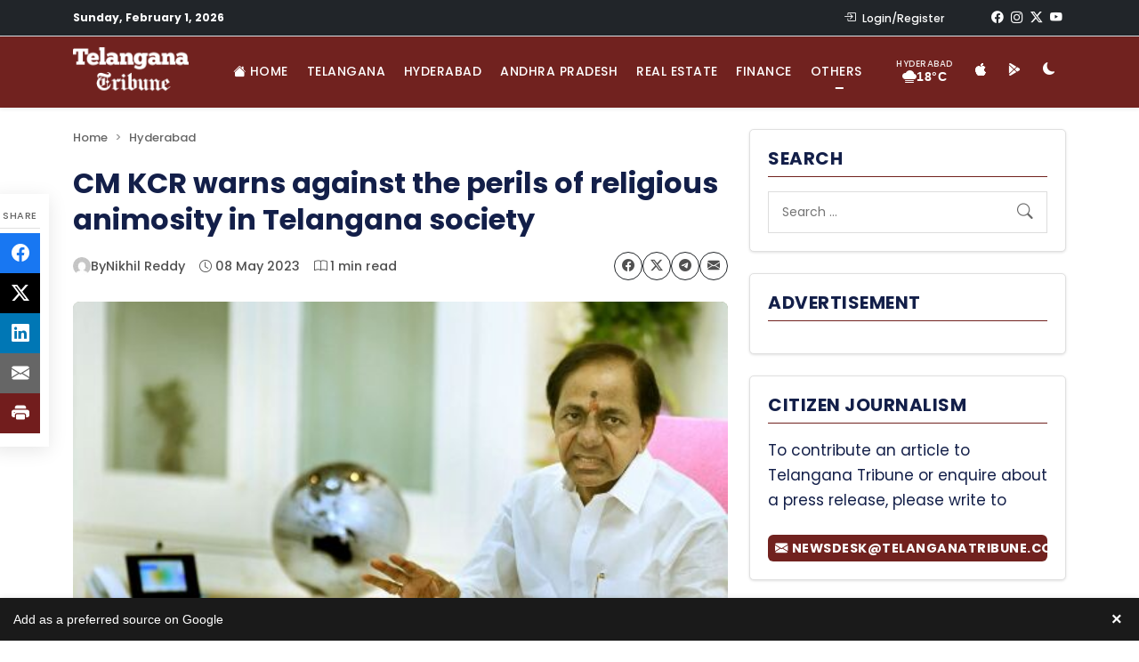

--- FILE ---
content_type: text/html; charset=UTF-8
request_url: https://www.telanganatribune.com/cm-kcr-warns-against-the-perils-of-religious-animosity-in-telangana-society/
body_size: 31443
content:
<!doctype html> 
<html lang="en-US" prefix="og: https://ogp.me/ns#"> 
<head>
<meta charset="UTF-8">
<link rel="preload" href="https://www.telanganatribune.com/wp-content/cache/fvm/min/1769889989-cssbcb1889fe254a10243618ead6a9ffbd303cf5a354e43854e5a072d6a31f0a.css" as="style" media="all" /> 
<link rel="preload" href="https://www.telanganatribune.com/wp-content/cache/fvm/min/1769889989-cssdbb8b8a0de68b90411b0cb199dcc9a035b70bb579f9348f8e48aae6d0d69d.css" as="style" media="all" /> 
<link rel="preload" href="https://www.telanganatribune.com/wp-content/cache/fvm/min/1769889989-cssce0c9a10acf3813d18a30707946bfc433369087f6d2f0e328d96955789b27.css" as="style" media="all" /> 
<link rel="preload" href="https://www.telanganatribune.com/wp-content/cache/fvm/min/1769889989-css62c90f3ece0b60c4c3b0b76150182334cdf3a266d182d17b6d7b104b024bf.css" as="style" media="all" /> 
<link rel="preload" href="https://www.telanganatribune.com/wp-content/cache/fvm/min/1769889989-csse66d6e821b896530302dc125c31eedde717d6d7e627f228c72faf48f3f8b2.css" as="style" media="all" /> 
<link rel="preload" href="https://www.telanganatribune.com/wp-content/cache/fvm/min/1769889989-css93f2dcec3477257533b84d0c963a66a1956e158bf035e4249643514dc23af.css" as="style" media="all" /> 
<link rel="preload" href="https://www.telanganatribune.com/wp-content/cache/fvm/min/1769889989-css59a303fa59721985fac23c1b74fbe7151ec026c69cdc580473eee62ad17fa.css" as="style" media="all" /> 
<link rel="preload" href="https://www.telanganatribune.com/wp-content/cache/fvm/min/1769889989-cssa0a601098428a200c3a0c1be578bb0e826758d20a4d8ebf8c69b2217f33dd.css" as="style" media="all" /> 
<link rel="preload" href="https://www.telanganatribune.com/wp-content/cache/fvm/min/1769889989-csse0f5907e40026895e73cccb51beeeb342e7694e6ffd281df8ce48023acac2.css" as="style" media="all" /> 
<link rel="preload" href="https://www.telanganatribune.com/wp-content/cache/fvm/min/1769889989-css425cd007faffc96a5682547bdbb185d335d0a866b2ad3e9b06f5197924ce8.css" as="style" media="all" />
<script data-cfasync="false">if(navigator.userAgent.match(/MSIE|Internet Explorer/i)||navigator.userAgent.match(/Trident\/7\..*?rv:11/i)){var href=document.location.href;if(!href.match(/[?&]iebrowser/)){if(href.indexOf("?")==-1){if(href.indexOf("#")==-1){document.location.href=href+"?iebrowser=1"}else{document.location.href=href.replace("#","?iebrowser=1#")}}else{if(href.indexOf("#")==-1){document.location.href=href+"&iebrowser=1"}else{document.location.href=href.replace("#","&iebrowser=1#")}}}}</script>
<script data-cfasync="false">class FVMLoader{constructor(e){this.triggerEvents=e,this.eventOptions={passive:!0},this.userEventListener=this.triggerListener.bind(this),this.delayedScripts={normal:[],async:[],defer:[]},this.allJQueries=[]}_addUserInteractionListener(e){this.triggerEvents.forEach(t=>window.addEventListener(t,e.userEventListener,e.eventOptions))}_removeUserInteractionListener(e){this.triggerEvents.forEach(t=>window.removeEventListener(t,e.userEventListener,e.eventOptions))}triggerListener(){this._removeUserInteractionListener(this),"loading"===document.readyState?document.addEventListener("DOMContentLoaded",this._loadEverythingNow.bind(this)):this._loadEverythingNow()}async _loadEverythingNow(){this._runAllDelayedCSS(),this._delayEventListeners(),this._delayJQueryReady(this),this._handleDocumentWrite(),this._registerAllDelayedScripts(),await this._loadScriptsFromList(this.delayedScripts.normal),await this._loadScriptsFromList(this.delayedScripts.defer),await this._loadScriptsFromList(this.delayedScripts.async),await this._triggerDOMContentLoaded(),await this._triggerWindowLoad(),window.dispatchEvent(new Event("wpr-allScriptsLoaded"))}_registerAllDelayedScripts(){document.querySelectorAll("script[type=fvmdelay]").forEach(e=>{e.hasAttribute("src")?e.hasAttribute("async")&&!1!==e.async?this.delayedScripts.async.push(e):e.hasAttribute("defer")&&!1!==e.defer||"module"===e.getAttribute("data-type")?this.delayedScripts.defer.push(e):this.delayedScripts.normal.push(e):this.delayedScripts.normal.push(e)})}_runAllDelayedCSS(){document.querySelectorAll("link[rel=fvmdelay]").forEach(e=>{e.setAttribute("rel","stylesheet")})}async _transformScript(e){return await this._requestAnimFrame(),new Promise(t=>{const n=document.createElement("script");let r;[...e.attributes].forEach(e=>{let t=e.nodeName;"type"!==t&&("data-type"===t&&(t="type",r=e.nodeValue),n.setAttribute(t,e.nodeValue))}),e.hasAttribute("src")?(n.addEventListener("load",t),n.addEventListener("error",t)):(n.text=e.text,t()),e.parentNode.replaceChild(n,e)})}async _loadScriptsFromList(e){const t=e.shift();return t?(await this._transformScript(t),this._loadScriptsFromList(e)):Promise.resolve()}_delayEventListeners(){let e={};function t(t,n){!function(t){function n(n){return e[t].eventsToRewrite.indexOf(n)>=0?"wpr-"+n:n}e[t]||(e[t]={originalFunctions:{add:t.addEventListener,remove:t.removeEventListener},eventsToRewrite:[]},t.addEventListener=function(){arguments[0]=n(arguments[0]),e[t].originalFunctions.add.apply(t,arguments)},t.removeEventListener=function(){arguments[0]=n(arguments[0]),e[t].originalFunctions.remove.apply(t,arguments)})}(t),e[t].eventsToRewrite.push(n)}function n(e,t){let n=e[t];Object.defineProperty(e,t,{get:()=>n||function(){},set(r){e["wpr"+t]=n=r}})}t(document,"DOMContentLoaded"),t(window,"DOMContentLoaded"),t(window,"load"),t(window,"pageshow"),t(document,"readystatechange"),n(document,"onreadystatechange"),n(window,"onload"),n(window,"onpageshow")}_delayJQueryReady(e){let t=window.jQuery;Object.defineProperty(window,"jQuery",{get:()=>t,set(n){if(n&&n.fn&&!e.allJQueries.includes(n)){n.fn.ready=n.fn.init.prototype.ready=function(t){e.domReadyFired?t.bind(document)(n):document.addEventListener("DOMContentLoaded2",()=>t.bind(document)(n))};const t=n.fn.on;n.fn.on=n.fn.init.prototype.on=function(){if(this[0]===window){function e(e){return e.split(" ").map(e=>"load"===e||0===e.indexOf("load.")?"wpr-jquery-load":e).join(" ")}"string"==typeof arguments[0]||arguments[0]instanceof String?arguments[0]=e(arguments[0]):"object"==typeof arguments[0]&&Object.keys(arguments[0]).forEach(t=>{delete Object.assign(arguments[0],{[e(t)]:arguments[0][t]})[t]})}return t.apply(this,arguments),this},e.allJQueries.push(n)}t=n}})}async _triggerDOMContentLoaded(){this.domReadyFired=!0,await this._requestAnimFrame(),document.dispatchEvent(new Event("DOMContentLoaded2")),await this._requestAnimFrame(),window.dispatchEvent(new Event("DOMContentLoaded2")),await this._requestAnimFrame(),document.dispatchEvent(new Event("wpr-readystatechange")),await this._requestAnimFrame(),document.wpronreadystatechange&&document.wpronreadystatechange()}async _triggerWindowLoad(){await this._requestAnimFrame(),window.dispatchEvent(new Event("wpr-load")),await this._requestAnimFrame(),window.wpronload&&window.wpronload(),await this._requestAnimFrame(),this.allJQueries.forEach(e=>e(window).trigger("wpr-jquery-load")),window.dispatchEvent(new Event("wpr-pageshow")),await this._requestAnimFrame(),window.wpronpageshow&&window.wpronpageshow()}_handleDocumentWrite(){const e=new Map;document.write=document.writeln=function(t){const n=document.currentScript,r=document.createRange(),i=n.parentElement;let a=e.get(n);void 0===a&&(a=n.nextSibling,e.set(n,a));const s=document.createDocumentFragment();r.setStart(s,0),s.appendChild(r.createContextualFragment(t)),i.insertBefore(s,a)}}async _requestAnimFrame(){return new Promise(e=>requestAnimationFrame(e))}static run(){const e=new FVMLoader(["keydown","mousemove","touchmove","touchstart","touchend","wheel"]);e._addUserInteractionListener(e)}}FVMLoader.run();</script>
<meta name="viewport" content="width=device-width, initial-scale=1"><title>CM KCR warns against the perils of religious animosity in Telangana society | Telangana Tribune</title>
<meta name="description" content="The Chief Minister of Hyderabad, KCR, laid the foundation stone for the Hare Krishna Heritage Tower. The tower is being built with the help of the state"/>
<meta name="robots" content="follow, index, max-snippet:-1, max-video-preview:-1, max-image-preview:large"/>
<link rel="canonical" href="https://www.telanganatribune.com/cm-kcr-warns-against-the-perils-of-religious-animosity-in-telangana-society/" />
<meta property="og:locale" content="en_US" />
<meta property="og:type" content="article" />
<meta property="og:title" content="CM KCR warns against the perils of religious animosity in Telangana society | Telangana Tribune" />
<meta property="og:description" content="The Chief Minister of Hyderabad, KCR, laid the foundation stone for the Hare Krishna Heritage Tower. The tower is being built with the help of the state" />
<meta property="og:url" content="https://www.telanganatribune.com/cm-kcr-warns-against-the-perils-of-religious-animosity-in-telangana-society/" />
<meta property="og:site_name" content="Telangana Tribune" />
<meta property="article:publisher" content="https://www.facebook.com/telanganatribune" />
<meta property="article:tag" content="featured" />
<meta property="article:tag" content="Hyderabad" />
<meta property="article:tag" content="KCR" />
<meta property="article:tag" content="politics" />
<meta property="article:tag" content="State" />
<meta property="article:tag" content="Telangana" />
<meta property="article:tag" content="Telangana,News,Cities,State,Hyderabad" />
<meta property="article:tag" content="Yadadri temple" />
<meta property="article:section" content="Hyderabad" />
<meta property="fb:app_id" content="324168888714255" />
<meta property="og:image" content="https://www.telanganatribune.com/wp-content/uploads/2023/05/cm-kcr-warns-against-the-perils-of-religious-animosity-in-telangana-society.jpg" />
<meta property="og:image:secure_url" content="https://www.telanganatribune.com/wp-content/uploads/2023/05/cm-kcr-warns-against-the-perils-of-religious-animosity-in-telangana-society.jpg" />
<meta property="og:image:width" content="500" />
<meta property="og:image:height" content="300" />
<meta property="og:image:alt" content="CM KCR warns against the perils of religious animosity in Telangana society" />
<meta property="og:image:type" content="image/jpeg" />
<meta property="article:published_time" content="2023-05-08T12:58:34+05:30" />
<meta name="twitter:card" content="summary_large_image" />
<meta name="twitter:title" content="CM KCR warns against the perils of religious animosity in Telangana society | Telangana Tribune" />
<meta name="twitter:description" content="The Chief Minister of Hyderabad, KCR, laid the foundation stone for the Hare Krishna Heritage Tower. The tower is being built with the help of the state" />
<meta name="twitter:site" content="@telanganatribun" />
<meta name="twitter:creator" content="@telanganatribun" />
<meta name="twitter:image" content="https://www.telanganatribune.com/wp-content/uploads/2023/05/cm-kcr-warns-against-the-perils-of-religious-animosity-in-telangana-society.jpg" />
<meta name="twitter:label1" content="Written by" />
<meta name="twitter:data1" content="Nikhil Reddy" />
<meta name="twitter:label2" content="Time to read" />
<meta name="twitter:data2" content="Less than a minute" />
<script type="application/ld+json" class="rank-math-schema-pro">{"@context":"https://schema.org","@graph":[{"@type":["Person","Organization"],"@id":"https://www.telanganatribune.com/#person","name":"Telangana Tribune","sameAs":["https://www.facebook.com/telanganatribune","https://twitter.com/telanganatribun"],"logo":{"@type":"ImageObject","@id":"https://www.telanganatribune.com/#logo","url":"https://www.telanganatribune.com/wp-content/uploads/2023/04/logo.png","contentUrl":"https://www.telanganatribune.com/wp-content/uploads/2023/04/logo.png","caption":"Telangana Tribune","inLanguage":"en-US","width":"280","height":"120"},"image":{"@type":"ImageObject","@id":"https://www.telanganatribune.com/#logo","url":"https://www.telanganatribune.com/wp-content/uploads/2023/04/logo.png","contentUrl":"https://www.telanganatribune.com/wp-content/uploads/2023/04/logo.png","caption":"Telangana Tribune","inLanguage":"en-US","width":"280","height":"120"}},{"@type":"WebSite","@id":"https://www.telanganatribune.com/#website","url":"https://www.telanganatribune.com","name":"Telangana Tribune","publisher":{"@id":"https://www.telanganatribune.com/#person"},"inLanguage":"en-US"},{"@type":"ImageObject","@id":"https://www.telanganatribune.com/wp-content/uploads/2023/05/cm-kcr-warns-against-the-perils-of-religious-animosity-in-telangana-society.jpg","url":"https://www.telanganatribune.com/wp-content/uploads/2023/05/cm-kcr-warns-against-the-perils-of-religious-animosity-in-telangana-society.jpg","width":"500","height":"300","caption":"CM KCR warns against the perils of religious animosity in Telangana society","inLanguage":"en-US"},{"@type":"BreadcrumbList","@id":"https://www.telanganatribune.com/cm-kcr-warns-against-the-perils-of-religious-animosity-in-telangana-society/#breadcrumb","itemListElement":[{"@type":"ListItem","position":"1","item":{"@id":"https://www.telanganatribune.com","name":"Home"}},{"@type":"ListItem","position":"2","item":{"@id":"https://www.telanganatribune.com/category/hyderabad/","name":"Hyderabad"}},{"@type":"ListItem","position":"3","item":{"@id":"https://www.telanganatribune.com/cm-kcr-warns-against-the-perils-of-religious-animosity-in-telangana-society/","name":"CM KCR warns against the perils of religious animosity in Telangana society"}}]},{"@type":"WebPage","@id":"https://www.telanganatribune.com/cm-kcr-warns-against-the-perils-of-religious-animosity-in-telangana-society/#webpage","url":"https://www.telanganatribune.com/cm-kcr-warns-against-the-perils-of-religious-animosity-in-telangana-society/","name":"CM KCR warns against the perils of religious animosity in Telangana society | Telangana Tribune","datePublished":"2023-05-08T12:58:34+05:30","dateModified":"2023-05-08T12:58:34+05:30","isPartOf":{"@id":"https://www.telanganatribune.com/#website"},"primaryImageOfPage":{"@id":"https://www.telanganatribune.com/wp-content/uploads/2023/05/cm-kcr-warns-against-the-perils-of-religious-animosity-in-telangana-society.jpg"},"inLanguage":"en-US","breadcrumb":{"@id":"https://www.telanganatribune.com/cm-kcr-warns-against-the-perils-of-religious-animosity-in-telangana-society/#breadcrumb"}},{"@type":"Person","@id":"https://www.telanganatribune.com/author/sohail/","name":"Nikhil Reddy","description":"Read all news stories, articles, and reports written by Nikhil Reddy on Telangana Tribune. Explore the latest insights, opinions, and updates covering Telangana politics, Hyderabad news, and regional developments.","url":"https://www.telanganatribune.com/author/sohail/","image":{"@type":"ImageObject","@id":"https://secure.gravatar.com/avatar/447e3affa10eeebd1bbb40a8d9ed0a574f3adaa30b001bba44ca049946861be2?s=96&amp;d=mm&amp;r=g","url":"https://secure.gravatar.com/avatar/447e3affa10eeebd1bbb40a8d9ed0a574f3adaa30b001bba44ca049946861be2?s=96&amp;d=mm&amp;r=g","caption":"Nikhil Reddy","inLanguage":"en-US"}},{"@type":"NewsArticle","headline":"CM KCR warns against the perils of religious animosity in Telangana society | Telangana Tribune","datePublished":"2023-05-08T12:58:34+05:30","dateModified":"2023-05-08T12:58:34+05:30","articleSection":"Hyderabad","author":{"@id":"https://www.telanganatribune.com/author/sohail/","name":"Nikhil Reddy"},"publisher":{"@id":"https://www.telanganatribune.com/#person"},"description":"The Chief Minister of Hyderabad, KCR, laid the foundation stone for the Hare Krishna Heritage Tower. The tower is being built with the help of the state","copyrightYear":"2023","copyrightHolder":{"@id":"https://www.telanganatribune.com/#person"},"name":"CM KCR warns against the perils of religious animosity in Telangana society | Telangana Tribune","@id":"https://www.telanganatribune.com/cm-kcr-warns-against-the-perils-of-religious-animosity-in-telangana-society/#richSnippet","isPartOf":{"@id":"https://www.telanganatribune.com/cm-kcr-warns-against-the-perils-of-religious-animosity-in-telangana-society/#webpage"},"image":{"@id":"https://www.telanganatribune.com/wp-content/uploads/2023/05/cm-kcr-warns-against-the-perils-of-religious-animosity-in-telangana-society.jpg"},"inLanguage":"en-US","mainEntityOfPage":{"@id":"https://www.telanganatribune.com/cm-kcr-warns-against-the-perils-of-religious-animosity-in-telangana-society/#webpage"}}]}</script>
<link rel="alternate" type="application/rss+xml" title="Telangana Tribune &raquo; Feed" href="https://www.telanganatribune.com/feed/" />
<link rel="alternate" type="application/rss+xml" title="Telangana Tribune &raquo; Comments Feed" href="https://www.telanganatribune.com/comments/feed/" />
<link rel="alternate" type="application/rss+xml" title="Telangana Tribune &raquo; CM KCR warns against the perils of religious animosity in Telangana society Comments Feed" href="https://www.telanganatribune.com/cm-kcr-warns-against-the-perils-of-religious-animosity-in-telangana-society/feed/" />
<meta name="onesignal-plugin" content="wordpress-3.8.0">
<meta name="apple-itunes-app" content="app-id=6447521261"/>
<meta name="theme-color" content="#71221F">
<meta name="apple-mobile-web-app-capable" content="yes">
<meta name="apple-mobile-web-app-status-bar-style" content="black-translucent"> 
<link rel="profile" href="https://gmpg.org/xfn/11"> 
<script data-wpmeteor-nooptimize="true" >var _wpmeteor={"gdpr":true,"rdelay":2000,"preload":true,"v":"3.4.16","rest_url":"https:\/\/www.telanganatribune.com\/wp-json\/"};(()=>{try{new MutationObserver(function(){}),new Promise(function(){}),Object.assign({},{}),document.fonts.ready.then(function(){})}catch{s="wpmeteordisable=1",i=document.location.href,i.match(/[?&]wpmeteordisable/)||(o="",i.indexOf("?")==-1?i.indexOf("#")==-1?o=i+"?"+s:o=i.replace("#","?"+s+"#"):i.indexOf("#")==-1?o=i+"&"+s:o=i.replace("#","&"+s+"#"),document.location.href=o)}var s,i,o;})();
</script>
<script data-wpmeteor-nooptimize="true" >(()=>{var v="addEventListener",ue="removeEventListener",p="getAttribute",L="setAttribute",pe="removeAttribute",N="hasAttribute",St="querySelector",F=St+"All",U="appendChild",Q="removeChild",fe="createElement",T="tagName",Ae="getOwnPropertyDescriptor",y="prototype",W="__lookupGetter__",Ee="__lookupSetter__",m="DOMContentLoaded",f="load",B="pageshow",me="error";var d=window,c=document,Te=c.documentElement;var $=console.error;var Ke=!0,X=class{constructor(){this.known=[]}init(){let t,n,s=(r,a)=>{if(Ke&&r&&r.fn&&!r.__wpmeteor){let o=function(i){return i===r?this:(c[v](m,l=>{i.call(c,r,l,"jQueryMock")}),this)};this.known.push([r,r.fn.ready,r.fn.init?.prototype?.ready]),r.fn.ready=o,r.fn.init?.prototype?.ready&&(r.fn.init.prototype.ready=o),r.__wpmeteor=!0}return r};window.jQuery||window.$,Object.defineProperty(window,"jQuery",{get(){return t},set(r){t=s(r,"jQuery")},configurable:!0}),Object.defineProperty(window,"$",{get(){return n},set(r){n=s(r,"$")},configurable:!0})}unmock(){this.known.forEach(([t,n,s])=>{t.fn.ready=n,t.fn.init?.prototype?.ready&&s&&(t.fn.init.prototype.ready=s)}),Ke=!1}};var ge="fpo:first-interaction",he="fpo:replay-captured-events";var Je="fpo:element-loaded",Se="fpo:images-loaded",M="fpo:the-end";var Z="click",V=window,Qe=V.addEventListener.bind(V),Xe=V.removeEventListener.bind(V),Ge="removeAttribute",ve="getAttribute",Gt="setAttribute",Ne=["touchstart","touchmove","touchend","touchcancel","keydown","wheel"],Ze=["mouseover","mouseout",Z],Nt=["touchstart","touchend","touchcancel","mouseover","mouseout",Z],R="data-wpmeteor-";var Ue="dispatchEvent",je=e=>{let t=new MouseEvent(Z,{view:e.view,bubbles:!0,cancelable:!0});return Object.defineProperty(t,"target",{writable:!1,value:e.target}),t},Be=class{static capture(){let t=!1,[,n,s]=`${window.Promise}`.split(/[\s[(){]+/s);if(V["__"+s+n])return;let r=[],a=o=>{if(o.target&&Ue in o.target){if(!o.isTrusted)return;if(o.cancelable&&!Ne.includes(o.type))try{o.preventDefault()}catch{}o.stopImmediatePropagation(),o.type===Z?r.push(je(o)):Nt.includes(o.type)&&r.push(o),o.target[Gt](R+o.type,!0),t||(t=!0,V[Ue](new CustomEvent(ge)))}};V.addEventListener(he,()=>{Ze.forEach(l=>Xe(l,a,{passive:!1,capture:!0})),Ne.forEach(l=>Xe(l,a,{passive:!0,capture:!0}));let o;for(;o=r.shift();){var i=o.target;i[ve](R+"touchstart")&&i[ve](R+"touchend")&&!i[ve](R+Z)?(i[ve](R+"touchmove")||r.push(je(o)),i[Ge](R+"touchstart"),i[Ge](R+"touchend")):i[Ge](R+o.type),i[Ue](o)}}),Ze.forEach(o=>Qe(o,a,{passive:!1,capture:!0})),Ne.forEach(o=>Qe(o,a,{passive:!0,capture:!0}))}};var et=Be;var j=class{constructor(){this.l=[]}emit(t,n=null){this.l[t]&&this.l[t].forEach(s=>s(n))}on(t,n){this.l[t]||=[],this.l[t].push(n)}off(t,n){this.l[t]=(this.l[t]||[]).filter(s=>s!==n)}};var D=new j;var ye=c[fe]("span");ye[L]("id","elementor-device-mode");ye[L]("class","elementor-screen-only");var Ut=!1,tt=()=>(Ut||c.body[U](ye),getComputedStyle(ye,":after").content.replace(/"/g,""));var rt=e=>e[p]("class")||"",nt=(e,t)=>e[L]("class",t),st=()=>{d[v](f,function(){let e=tt(),t=Math.max(Te.clientWidth||0,d.innerWidth||0),n=Math.max(Te.clientHeight||0,d.innerHeight||0),s=["_animation_"+e,"animation_"+e,"_animation","_animation","animation"];Array.from(c[F](".elementor-invisible")).forEach(r=>{let a=r.getBoundingClientRect();if(a.top+d.scrollY<=n&&a.left+d.scrollX<t)try{let i=JSON.parse(r[p]("data-settings"));if(i.trigger_source)return;let l=i._animation_delay||i.animation_delay||0,u,E;for(var o=0;o<s.length;o++)if(i[s[o]]){E=s[o],u=i[E];break}if(u){let q=rt(r),J=u==="none"?q:q+" animated "+u,At=setTimeout(()=>{nt(r,J.replace(/\belementor-invisible\b/,"")),s.forEach(Tt=>delete i[Tt]),r[L]("data-settings",JSON.stringify(i))},l);D.on("fi",()=>{clearTimeout(At),nt(r,rt(r).replace(new RegExp("\b"+u+"\b"),""))})}}catch(i){console.error(i)}})})};var ot="data-in-mega_smartmenus",it=()=>{let e=c[fe]("div");e.innerHTML='<span class="sub-arrow --wp-meteor"><i class="fa" aria-hidden="true"></i></span>';let t=e.firstChild,n=s=>{let r=[];for(;s=s.previousElementSibling;)r.push(s);return r};c[v](m,function(){Array.from(c[F](".pp-advanced-menu ul")).forEach(s=>{if(s[p](ot))return;(s[p]("class")||"").match(/\bmega-menu\b/)&&s[F]("ul").forEach(o=>{o[L](ot,!0)});let r=n(s),a=r.filter(o=>o).filter(o=>o[T]==="A").pop();if(a||(a=r.map(o=>Array.from(o[F]("a"))).filter(o=>o).flat().pop()),a){let o=t.cloneNode(!0);a[U](o),new MutationObserver(l=>{l.forEach(({addedNodes:u})=>{u.forEach(E=>{if(E.nodeType===1&&E[T]==="SPAN")try{a[Q](o)}catch{}})})}).observe(a,{childList:!0})}})})};var w="readystatechange",A="message";var Y="SCRIPT",g="data-wpmeteor-",b=Object.defineProperty,Ve=Object.defineProperties,P="javascript/blocked",Pe=/^\s*(application|text)\/javascript|module\s*$/i,mt="requestAnimationFrame",gt="requestIdleCallback",ie="setTimeout",Ie="__dynamic",I=d.constructor.name+"::",ce=c.constructor.name+"::",ht=function(e,t){t=t||d;for(var n=0;n<this.length;n++)e.call(t,this[n],n,this)};"NodeList"in d&&!NodeList[y].forEach&&(NodeList[y].forEach=ht);"HTMLCollection"in d&&!HTMLCollection[y].forEach&&(HTMLCollection[y].forEach=ht);_wpmeteor["elementor-animations"]&&st(),_wpmeteor["elementor-pp"]&&it();var _e=[],Le=[],ee=[],se=!1,k=[],h={},He=!1,Bt=0,H=c.visibilityState==="visible"?d[mt]:d[ie],vt=d[gt]||H;c[v]("visibilitychange",()=>{H=c.visibilityState==="visible"?d[mt]:d[ie],vt=d[gt]||H});var C=d[ie],De,z=["src","type"],x=Object,te="definePropert";x[te+"y"]=(e,t,n)=>{if(e===d&&["jQuery","onload"].indexOf(t)>=0||(e===c||e===c.body)&&["readyState","write","writeln","on"+w].indexOf(t)>=0)return["on"+w,"on"+f].indexOf(t)&&n.set&&(h["on"+w]=h["on"+w]||[],h["on"+w].push(n.set)),e;if(e instanceof HTMLScriptElement&&z.indexOf(t)>=0){if(!e[t+"__def"]){let s=x[Ae](e,t);b(e,t,{set(r){return e[t+"__set"]?e[t+"__set"].call(e,r):s.set.call(e,r)},get(){return e[t+"__get"]?e[t+"__get"].call(e):s.get.call(e)}}),e[t+"__def"]=!0}return n.get&&(e[t+"__get"]=n.get),n.set&&(e[t+"__set"]=n.set),e}return b(e,t,n)};x[te+"ies"]=(e,t)=>{for(let n in t)x[te+"y"](e,n,t[n]);for(let n of x.getOwnPropertySymbols(t))x[te+"y"](e,n,t[n]);return e};var qe=EventTarget[y][v],yt=EventTarget[y][ue],ae=qe.bind(c),Ct=yt.bind(c),G=qe.bind(d),_t=yt.bind(d),Lt=Document[y].createElement,le=Lt.bind(c),de=c.__proto__[W]("readyState").bind(c),ct="loading";b(c,"readyState",{get(){return ct},set(e){return ct=e}});var at=e=>k.filter(([t,,n],s)=>{if(!(e.indexOf(t.type)<0)){n||(n=t.target);try{let r=n.constructor.name+"::"+t.type;for(let a=0;a<h[r].length;a++)if(h[r][a]){let o=r+"::"+s+"::"+a;if(!xe[o])return!0}}catch{}}}).length,oe,xe={},K=e=>{k.forEach(([t,n,s],r)=>{if(!(e.indexOf(t.type)<0)){s||(s=t.target);try{let a=s.constructor.name+"::"+t.type;if((h[a]||[]).length)for(let o=0;o<h[a].length;o++){let i=h[a][o];if(i){let l=a+"::"+r+"::"+o;if(!xe[l]){xe[l]=!0,c.readyState=n,oe=a;try{Bt++,!i[y]||i[y].constructor===i?i.bind(s)(t):i(t)}catch(u){$(u,i)}oe=null}}}}catch(a){$(a)}}})};ae(m,e=>{k.push([new e.constructor(m,e),de(),c])});ae(w,e=>{k.push([new e.constructor(w,e),de(),c])});G(m,e=>{k.push([new e.constructor(m,e),de(),d])});G(f,e=>{He=!0,k.push([new e.constructor(f,e),de(),d]),O||K([m,w,A,f,B])});G(B,e=>{k.push([new e.constructor(B,e),de(),d]),O||K([m,w,A,f,B])});var wt=e=>{k.push([e,c.readyState,d])},Ot=d[W]("onmessage"),Rt=d[Ee]("onmessage"),Pt=()=>{_t(A,wt),(h[I+"message"]||[]).forEach(e=>{G(A,e)}),b(d,"onmessage",{get:Ot,set:Rt})};G(A,wt);var Dt=new X;Dt.init();var Fe=()=>{!O&&!se&&(O=!0,c.readyState="loading",H($e),H(S)),He||G(f,()=>{Fe()})};G(ge,()=>{Fe()});D.on(Se,()=>{Fe()});_wpmeteor.rdelay>=0&&et.capture();var re=[-1],Ce=e=>{re=re.filter(t=>t!==e.target),re.length||C(D.emit.bind(D,M))};var O=!1,S=()=>{let e=_e.shift();if(e)e[p](g+"src")?e[N]("async")||e[Ie]?(e.isConnected&&(re.push(e),setTimeout(Ce,1e3,{target:e})),Oe(e,Ce),C(S)):Oe(e,C.bind(null,S)):(e.origtype==P&&Oe(e),C(S));else if(Le.length)_e.push(...Le),Le.length=0,C(S);else if(at([m,w,A]))K([m,w,A]),C(S);else if(He)if(at([f,B,A]))K([f,B,A]),C(S);else if(re.length>1)vt(S);else if(ee.length)_e.push(...ee),ee.length=0,C(S);else{if(d.RocketLazyLoadScripts)try{RocketLazyLoadScripts.run()}catch(t){$(t)}c.readyState="complete",Pt(),Dt.unmock(),O=!1,se=!0,d[ie](()=>Ce({target:-1}))}else O=!1},xt=e=>{let t=le(Y),n=e.attributes;for(var s=n.length-1;s>=0;s--)n[s].name.startsWith(g)||t[L](n[s].name,n[s].value);let r=e[p](g+"type");r?t.type=r:t.type="text/javascript",(e.textContent||"").match(/^\s*class RocketLazyLoadScripts/)?t.textContent=e.textContent.replace(/^\s*class\s*RocketLazyLoadScripts/,"window.RocketLazyLoadScripts=class").replace("RocketLazyLoadScripts.run();",""):t.textContent=e.textContent;for(let a of["onload","onerror","onreadystatechange"])e[a]&&(t[a]=e[a]);return t},Oe=(e,t)=>{let n=e[p](g+"src");if(n){let s=qe.bind(e);e.isConnected&&t&&(s(f,t),s(me,t)),e.origtype=e[p](g+"type")||"text/javascript",e.origsrc=n,(!e.isConnected||e[N]("nomodule")||e.type&&!Pe.test(e.type))&&t&&t(new Event(f,{target:e}))}else e.origtype===P?(e.origtype=e[p](g+"type")||"text/javascript",e[pe]("integrity"),e.textContent=e.textContent+`
`):t&&t(new Event(f,{target:e}))},We=(e,t)=>{let n=(h[e]||[]).indexOf(t);if(n>=0)return h[e][n]=void 0,!0},lt=(e,t,...n)=>{if("HTMLDocument::"+m==oe&&e===m&&!t.toString().match(/jQueryMock/)){D.on(M,c[v].bind(c,e,t,...n));return}if(t&&(e===m||e===w)){let s=ce+e;h[s]=h[s]||[],h[s].push(t),se&&K([e]);return}return ae(e,t,...n)},dt=(e,t,...n)=>{if(e===m){let s=ce+e;We(s,t)}return Ct(e,t,...n)};Ve(c,{[v]:{get(){return lt},set(){return lt}},[ue]:{get(){return dt},set(){return dt}}});var ne=c.createDocumentFragment(),$e=()=>{ne.hasChildNodes()&&(c.head[U](ne),ne=c.createDocumentFragment())},ut={},we=e=>{if(e)try{let t=new URL(e,c.location.href),n=t.origin;if(n&&!ut[n]&&c.location.host!==t.host){let s=le("link");s.rel="preconnect",s.href=n,ne[U](s),ut[n]=!0,O&&H($e)}}catch{}},be={},kt=(e,t,n,s)=>{let r=le("link");r.rel=t?"modulepre"+f:"pre"+f,r.as="script",n&&r[L]("crossorigin",n),s&&r[L]("integrity",s);try{e=new URL(e,c.location.href).href}catch{}r.href=e,ne[U](r),be[e]=!0,O&&H($e)},ke=function(...e){let t=le(...e);if(!e||e[0].toUpperCase()!==Y||!O)return t;let n=t[L].bind(t),s=t[p].bind(t),r=t[pe].bind(t),a=t[N].bind(t),o=t[W]("attributes").bind(t);return z.forEach(i=>{let l=t[W](i).bind(t),u=t[Ee](i).bind(t);x[te+"y"](t,i,{set(E){return i==="type"&&E&&!Pe.test(E)?n(i,E):((i==="src"&&E||i==="type"&&E&&t.origsrc)&&n("type",P),E?n(g+i,E):r(g+i))},get(){let E=t[p](g+i);if(i==="src")try{return new URL(E,c.location.href).href}catch{}return E}}),b(t,"orig"+i,{set(E){return u(E)},get(){return l()}})}),t[L]=function(i,l){if(z.includes(i))return i==="type"&&l&&!Pe.test(l)?n(i,l):((i==="src"&&l||i==="type"&&l&&t.origsrc)&&n("type",P),l?n(g+i,l):r(g+i));n(i,l)},t[p]=function(i){let l=z.indexOf(i)>=0?s(g+i):s(i);if(i==="src")try{return new URL(l,c.location.href).href}catch{}return l},t[N]=function(i){return z.indexOf(i)>=0?a(g+i):a(i)},b(t,"attributes",{get(){return[...o()].filter(l=>l.name!=="type").map(l=>({name:l.name.match(new RegExp(g))?l.name.replace(g,""):l.name,value:l.value}))}}),t[Ie]=!0,t};Object.defineProperty(Document[y],"createElement",{set(e){e!==ke&&(De=e)},get(){return De||ke}});var Re=new Set,ze=new MutationObserver(e=>{e.forEach(({removedNodes:t,addedNodes:n,target:s})=>{t.forEach(r=>{r.nodeType===1&&Y===r[T]&&"origtype"in r&&Re.delete(r)}),n.forEach(r=>{if(r.nodeType===1)if(Y===r[T]){if("origtype"in r){if(r.origtype!==P)return}else if(r[p]("type")!==P)return;"origtype"in r||z.forEach(o=>{let i=r[W](o).bind(r),l=r[Ee](o).bind(r);b(r,"orig"+o,{set(u){return l(u)},get(){return i()}})});let a=r[p](g+"src");if(Re.has(r)&&$("Inserted twice",r),r.parentNode){Re.add(r);let o=r[p](g+"type");(a||"").match(/\/gtm.js\?/)||r[N]("async")||r[Ie]?(ee.push(r),we(a)):r[N]("defer")||o==="module"?(Le.push(r),we(a)):(a&&!r[N]("nomodule")&&!be[a]&&kt(a,o==="module",r[N]("crossorigin")&&r[p]("crossorigin"),r[p]("integrity")),_e.push(r))}else r[v](f,o=>o.target.parentNode[Q](o.target)),r[v](me,o=>o.target.parentNode[Q](o.target)),s[U](r)}else r[T]==="LINK"&&r[p]("as")==="script"&&(be[r[p]("href")]=!0)})})}),bt={childList:!0,subtree:!0};ze.observe(c.documentElement,bt);var Mt=HTMLElement[y].attachShadow;HTMLElement[y].attachShadow=function(e){let t=Mt.call(this,e);return e.mode==="open"&&ze.observe(t,bt),t};(()=>{let e=x[Ae](HTMLIFrameElement[y],"src");b(HTMLIFrameElement[y],"src",{get(){return this.dataset.fpoSrc?this.dataset.fpoSrc:e.get.call(this)},set(t){delete this.dataset.fpoSrc,e.set.call(this,t)}})})();D.on(M,()=>{(!De||De===ke)&&(Document[y].createElement=Lt,ze.disconnect()),dispatchEvent(new CustomEvent(he)),dispatchEvent(new CustomEvent(M))});var Me=e=>{let t,n;!c.currentScript||!c.currentScript.parentNode?(t=c.body,n=t.lastChild):(n=c.currentScript,t=n.parentNode);try{let s=le("div");s.innerHTML=e,Array.from(s.childNodes).forEach(r=>{r.nodeName===Y?t.insertBefore(xt(r),n):t.insertBefore(r,n)})}catch(s){$(s)}},pt=e=>Me(e+`
`);Ve(c,{write:{get(){return Me},set(e){return Me=e}},writeln:{get(){return pt},set(e){return pt=e}}});var ft=(e,t,...n)=>{if(I+m==oe&&e===m&&!t.toString().match(/jQueryMock/)){D.on(M,d[v].bind(d,e,t,...n));return}if(I+f==oe&&e===f){D.on(M,d[v].bind(d,e,t,...n));return}if(t&&(e===f||e===B||e===m||e===A&&!se)){let s=e===m?ce+e:I+e;h[s]=h[s]||[],h[s].push(t),se&&K([e]);return}return G(e,t,...n)},Et=(e,t,...n)=>{if(e===f||e===m||e===B){let s=e===m?ce+e:I+e;We(s,t)}return _t(e,t,...n)};Ve(d,{[v]:{get(){return ft},set(){return ft}},[ue]:{get(){return Et},set(){return Et}}});var Ye=e=>{let t;return{get(){return t},set(n){return t&&We(e,n),h[e]=h[e]||[],h[e].push(n),t=n}}};G(Je,e=>{let{target:t,event:n}=e.detail,s=t===d?c.body:t,r=s[p](g+"on"+n.type);s[pe](g+"on"+n.type);try{let a=new Function("event",r);t===d?d[v](f,a.bind(t,n)):a.call(t,n)}catch(a){console.err(a)}});{let e=Ye(I+f);b(d,"onload",e),ae(m,()=>{b(c.body,"onload",e)})}b(c,"onreadystatechange",Ye(ce+w));b(d,"onmessage",Ye(I+A));(()=>{let e=d.innerHeight,t=d.innerWidth,n=r=>{let o={"4g":1250,"3g":2500,"2g":2500}[(navigator.connection||{}).effectiveType]||0,i=r.getBoundingClientRect(),l={top:-1*e-o,left:-1*t-o,bottom:e+o,right:t+o};return!(i.left>=l.right||i.right<=l.left||i.top>=l.bottom||i.bottom<=l.top)},s=(r=!0)=>{let a=1,o=-1,i={},l=()=>{o++,--a||d[ie](D.emit.bind(D,Se),_wpmeteor.rdelay)};Array.from(c.getElementsByTagName("*")).forEach(u=>{let E,q,J;if(u[T]==="IMG"){let _=u.currentSrc||u.src;_&&!i[_]&&!_.match(/^data:/i)&&((u.loading||"").toLowerCase()!=="lazy"||n(u))&&(E=_)}else if(u[T]===Y)we(u[p](g+"src"));else if(u[T]==="LINK"&&u[p]("as")==="script"&&["pre"+f,"modulepre"+f].indexOf(u[p]("rel"))>=0)be[u[p]("href")]=!0;else if((q=d.getComputedStyle(u))&&(J=(q.backgroundImage||"").match(/^url\s*\((.*?)\)/i))&&(J||[]).length){let _=J[0].slice(4,-1).replace(/"/g,"");!i[_]&&!_.match(/^data:/i)&&(E=_)}if(E){i[E]=!0;let _=new Image;r&&(a++,_[v](f,l),_[v](me,l)),_.src=E}}),c.fonts.ready.then(()=>{l()})};_wpmeteor.rdelay===0?ae(m,s):G(f,s)})();})();
//1.0.42
</script>
<script  type="javascript/blocked" data-wpmeteor-type="text/javascript" >
(function() {
const theme = localStorage.getItem('theme') || 'light';
if (theme === 'dark') {
document.documentElement.setAttribute('data-theme', 'dark');
}
})();
</script>
<script  type="javascript/blocked" data-wpmeteor-type="text/javascript"  id="wpp-js" data-wpmeteor-src="https://www.telanganatribune.com/wp-content/plugins/wordpress-popular-posts/assets/js/wpp.min.js?ver=7.3.6" data-sampling="0" data-sampling-rate="100" data-api-url="https://www.telanganatribune.com/wp-json/wordpress-popular-posts" data-post-id="130185" data-token="3b6b9dcb22" data-lang="0" data-debug="0"></script>
<link rel="shortcut icon" href="https://www.telanganatribune.com/images/favicon.ico"> 
<link rel="icon" type="image/png" sizes="192x192" href="https://www.telanganatribune.com/images/bookmark-android.png"> 
<style id='wp-img-auto-sizes-contain-inline-css' media="all">img:is([sizes=auto i],[sizes^="auto," i]){contain-intrinsic-size:3000px 1500px}</style> 
<style id='classic-theme-styles-inline-css' media="all">/*! This file is auto-generated */ .wp-block-button__link{color:#fff;background-color:#32373c;border-radius:9999px;box-shadow:none;text-decoration:none;padding:calc(.667em + 2px) calc(1.333em + 2px);font-size:1.125em}.wp-block-file__button{background:#32373c;color:#fff;text-decoration:none}</style> 
<link rel='stylesheet' id='add-as-preferred-source-css' href='https://www.telanganatribune.com/wp-content/cache/fvm/min/1769889989-cssbcb1889fe254a10243618ead6a9ffbd303cf5a354e43854e5a072d6a31f0a.css' media='all' /> 
<link rel='stylesheet' id='contact-form-7-css' href='https://www.telanganatribune.com/wp-content/cache/fvm/min/1769889989-cssdbb8b8a0de68b90411b0cb199dcc9a035b70bb579f9348f8e48aae6d0d69d.css' media='all' /> 
<link rel='stylesheet' id='hide-admin-bar-based-on-user-roles-css' href='https://www.telanganatribune.com/wp-content/cache/fvm/min/1769889989-cssce0c9a10acf3813d18a30707946bfc433369087f6d2f0e328d96955789b27.css' media='all' /> 
<link rel='stylesheet' id='bootstrap-css' href='https://www.telanganatribune.com/wp-content/cache/fvm/min/1769889989-css62c90f3ece0b60c4c3b0b76150182334cdf3a266d182d17b6d7b104b024bf.css' media='all' /> 
<link rel='stylesheet' id='bootstrap-icons-css' href='https://www.telanganatribune.com/wp-content/cache/fvm/min/1769889989-csse66d6e821b896530302dc125c31eedde717d6d7e627f228c72faf48f3f8b2.css' media='all' /> 
<link rel='stylesheet' id='google-fonts-css' href='https://www.telanganatribune.com/wp-content/cache/fvm/min/1769889989-css93f2dcec3477257533b84d0c963a66a1956e158bf035e4249643514dc23af.css' media='all' /> 
<style id='google-fonts-inline-css' media="all">@font-face{font-display:swap}</style> 
<link rel='stylesheet' id='telangana-tribune-style-css' href='https://www.telanganatribune.com/wp-content/cache/fvm/min/1769889989-css59a303fa59721985fac23c1b74fbe7151ec026c69cdc580473eee62ad17fa.css' media='all' /> 
<style id='telangana-tribune-style-inline-css' media="all">:root{--tt-brand-color:#71221f !important;--tt-brand-dark:#5a1b18 !important;--tt-brand-light:#8d4e4b !important;--tt-text-color:#131f49 !important;--tt-heading-color:#131f49 !important;--tt-link-color:#721d1d !important;--tt-secondary-color:#ffd13a !important}body{background-color:#ffffff!important;color:#131f49!important}h1,h2,h3,h4,h5,h6,.h1,.h2,.h3,.h4,.h5,.h6,.section-title,.widget-title,.entry-title{color:#131f49!important;font-weight:700!important}a{color:#721d1d}a:hover{color:#71221f}.btn-danger,.btn-danger:hover,.btn-danger:focus,.btn-danger:active,.bg-danger{color:#ffffff!important}.btn-secondary,.btn-secondary:hover,.btn-secondary:focus,.btn-secondary:active{color:#ffffff!important}.list-group-item.active{background-color:#71221f!important;border-color:#71221f!important;color:#ffffff!important}.btn-outline-primary{color:#71221f!important;border-color:#71221f!important}.btn-outline-primary:hover,.btn-outline-primary:focus,.btn-outline-primary:active{background-color:#71221f!important;border-color:#71221f!important;color:#ffffff!important}body{font-family:'Poppins',-apple-system,BlinkMacSystemFont,'Segoe UI','Helvetica Neue',Arial,sans-serif!important;font-size:17px;font-weight:500!important}.excerpt-text{font-size:17px!important;line-height:1.6}h1,h2,h3,h4,h5,h6,.h1,.h2,.h3,.h4,.h5,.h6,.section-title,.widget-title,.site-title,.entry-title{font-family:'Poppins',-apple-system,BlinkMacSystemFont,'Segoe UI',Georgia,serif!important}.logo-wrapper,.custom-logo-link,.logo-wrapper .custom-logo-link{max-width:130px!important}.custom-logo,.logo-wrapper img.custom-logo,header img.custom-logo,.site-header img.custom-logo{width:130px!important;height:auto!important;max-width:100%}.site-header .navbar{min-height:60px}.top-info-bar{background-color:#262626!important}.navbar.bg-danger,.site-header .navbar{background-color:#71221f!important}.site-footer{background-color:#000000!important}::-webkit-scrollbar{width:12px}::-webkit-scrollbar-track{background:#f1f1f1}::-webkit-scrollbar-thumb{background:#71221f;border-radius:6px}::-webkit-scrollbar-thumb:hover{background:#555}.sticky-sidebar{position:static!important;top:auto!important}.widget{background-color:#fff;border:1px solid #e0e0e0;border-radius:5px;padding:20px;box-shadow:0 1px 3px rgba(0,0,0,.12);font-weight:400!important}.widget-title{color:#000}.widget ul,.widget ol{margin-left:15px}.widget ul li{border-bottom:1px solid #f0f0f0}.footer-widgets .widget,.site-footer .widget,.footer-widget-area .widget,footer .widget{background-color:transparent!important;border:none;border-radius:0px!important;padding:20px!important;box-shadow:none!important;font-weight:500!important}.footer-widgets .widget-title,.site-footer .widget-title,.footer-widget-area .widget-title,footer .widget-title{color:#ffffff!important;font-size:26px!important;font-weight:700!important}.footer-widgets .widget ul li,.site-footer .widget ul li,.footer-widget-area .widget ul li,footer .widget ul li{border-bottom:1px solid #1c1c1c}.footer-widgets .widget ul,.footer-widgets .widget ol,.site-footer .widget ul,.site-footer .widget ol,.footer-widget-area .widget ul,.footer-widget-area .widget ol,footer .widget ul,footer .widget ol{margin-left:20px!important}.widget_search .search-form{position:relative;display:flex;gap:8px}.widget_search .search-field{flex:1;padding:10px 15px;border:1px solid #ddd;border-radius:4px;font-size:14px;transition:border-color 0.3s}.widget_search .search-field:focus{outline:none;border-color:#71221f;box-shadow:0 0 0 .2rem rgba(113,34,31,.15)}.widget_search .search-submit{padding:10px 20px;background-color:#71221f;color:#fff;border:none;border-radius:4px;font-size:14px;cursor:pointer;transition:background-color 0.3s}.widget_search .search-submit:hover{background-color:#651e1b}.widget_search .screen-reader-text{position:absolute;left:-9999px}.navbar>.container-fluid>.navbar-nav>.nav-item>.nav-link,.navbar-expand-lg .navbar-nav>.nav-item>.nav-link{font-size:14px!important;color:#ffffff!important;font-weight:500!important}.navbar>.container-fluid>.navbar-nav>.nav-item>.nav-link:hover,.navbar-expand-lg .navbar-nav>.nav-item>.nav-link:hover{color:#edb500!important;background-color:transparent!important}.navbar>.container-fluid>.navbar-nav>.nav-item>.nav-link.active,.navbar-expand-lg .navbar-nav>.nav-item>.nav-link.active,.navbar-nav>.current-menu-item>a{color:#edb500!important;background-color:rgba(255,255,255,.1)!important}.mobile-drawer .mobile-nav-menu a,.mobile-drawer-body a,.mobile-nav-menu a,.offcanvas-body .nav-link,#mobileMenu .nav-link,.mobile-menu .nav-link{font-size:14px!important;color:#ffffff!important;font-weight:500!important;padding:10px 15px!important;display:block!important;transition:all 0.3s!important}.mobile-drawer .mobile-nav-menu a:hover,.mobile-drawer-body a:hover,.mobile-nav-menu a:hover,.offcanvas-body .nav-link:hover,#mobileMenu .nav-link:hover,.mobile-menu .nav-link:hover{color:#edb500!important;background-color:rgba(255,255,255,.05)!important}.mobile-drawer .mobile-nav-menu .current-menu-item>a,.mobile-drawer-body .current-menu-item>a,.mobile-nav-menu .current-menu-item>a,.offcanvas-body .nav-link.active,.offcanvas-body .current-menu-item>a,#mobileMenu .current-menu-item>a,.mobile-menu .current-menu-item>a{color:#edb500!important;background-color:rgba(255,255,255,.1)!important}.mobile-apps-section{margin-top:30px;padding:20px 15px;border-top:1px solid rgba(255,255,255,.1)}.mobile-apps-section h6{color:#ffffff!important;font-size:14px;font-weight:600;text-transform:uppercase;letter-spacing:.5px}.app-download-btn{display:flex;align-items:center;gap:10px;padding:10px 15px;border-radius:8px;text-decoration:none;transition:all 0.3s ease;color:#ffffff!important;border:1px solid rgba(255,255,255,.2);background:rgba(255,255,255,.05)}.app-download-btn:hover{transform:translateY(-2px);box-shadow:0 4px 12px rgba(0,0,0,.2);background:rgba(255,255,255,.1)!important;color:#edb500!important}.app-download-btn i{font-size:28px;flex-shrink:0;color:#ffffff!important}.app-download-btn:hover i{color:#edb500!important}.app-download-btn span{display:flex;flex-direction:column;align-items:flex-start;line-height:1.2}.app-download-btn small{font-size:10px;opacity:.8}.app-download-btn strong{font-size:13px;font-weight:600}.ios-btn{border-color:rgba(255,255,255,.3)}.ios-btn:hover{background:rgba(255,255,255,.1)!important;border-color:rgba(255,255,255,.5)}.android-btn{border-color:rgba(255,255,255,.3)}.android-btn:hover{background:rgba(255,255,255,.1)!important;border-color:rgba(255,255,255,.5)}.widget .post-style-1,.widget .post-style-2,.widget .post-style-3,.widget .post-style-4,.widget .post-style-5,.widget .news-card{background-color:transparent!important}.widget .post-style-1 a,.widget .post-style-2 a,.widget .post-style-3 a,.widget .post-style-4 a,.widget .post-style-5 a,.widget .news-card a{color:inherit}.footer-widgets .widget .post-style-1,.footer-widgets .widget .post-style-2,.footer-widgets .widget .post-style-3,.footer-widgets .widget .post-style-4,.footer-widgets .widget .post-style-5,.footer-widgets .widget .news-card,.site-footer .widget .post-style-1,.site-footer .widget .post-style-2,.site-footer .widget .post-style-3,.site-footer .widget .post-style-4,.site-footer .widget .post-style-5,.site-footer .widget .news-card{background-color:transparent!important;border-color:rgba(255,255,255,.1)!important}.footer-widgets .widget a,.site-footer .widget a{color:#ccc!important}.footer-widgets .widget a:hover,.site-footer .widget a:hover{color:var(--tt-secondary-color)!important}.footer-nav a:hover{color:var(--tt-secondary-color)!important}.footer-widgets .widget .post-style-5-num,.site-footer .widget .post-style-5-num{color:var(--tt-brand-color)!important}.footer-widgets .widget-title,.site-footer .widget-title{color:#ffffff!important}.footer-widgets .widget,.site-footer .widget{color:#ccc!important}.widget .post-date,.widget .entry-date,.widget .meta-date,.widget time,.widget .post-meta{color:#666!important}.footer-widgets .widget .post-date,.footer-widgets .widget .entry-date,.footer-widgets .widget .meta-date,.footer-widgets .widget time,.footer-widgets .widget .post-meta,.site-footer .widget .post-date,.site-footer .widget .entry-date,.site-footer .widget .meta-date,.site-footer .widget time,.site-footer .widget .post-meta{color:#999!important}.back-to-top{position:fixed;bottom:30px;right:30px;background-color:#71221f!important;color:#fff!important;width:45px;height:45px;border-radius:50%;display:none;align-items:center;justify-content:center;font-size:20px;z-index:1000;transition:all 0.3s;border:none;box-shadow:0 2px 10px rgba(0,0,0,.2)}.back-to-top:hover{background-color:#601c1a!important;transform:translateY(-3px);box-shadow:0 4px 15px rgba(0,0,0,.3)}.back-to-top.show{display:flex!important}#back-to-top{background-color:#71221f!important}#back-to-top i{color:#ffffff!important}#back-to-top:hover{background-color:#651e1b!important}.mobile-sticky-share{display:none;position:fixed;bottom:0;left:0;right:0;background-color:#71221f;padding:8px 10px;z-index:999;box-shadow:0 -2px 10px rgba(0,0,0,.2);justify-content:center;align-items:center;gap:8px}.mobile-sticky-share .share-label{color:#fff;font-size:10px;font-weight:500;text-transform:uppercase;letter-spacing:.5px;margin-right:8px;white-space:nowrap}.mobile-sticky-share .share-icon{color:#fff;font-size:18px;padding:0;margin:0;transition:all 0.3s;text-decoration:none;display:flex;align-items:center;justify-content:center;border-radius:50%;width:36px;height:36px;flex-shrink:0}.mobile-sticky-share .share-icon:hover,.mobile-sticky-share .share-icon:active{background-color:rgba(255,255,255,.2);transform:scale(1.1)}.article-controls{background:#f8f9fa;padding:10px 15px;border-radius:8px;border:1px solid #e0e0e0}.font-size-controls{display:flex;align-items:center;gap:8px}.font-size-btn{width:32px;height:32px;padding:0;display:inline-flex;align-items:center;justify-content:center;border-radius:50%;transition:all 0.3s}.font-size-btn:hover{background-color:#71221f!important;border-color:#71221f!important;color:#fff!important}.font-size-display{min-width:50px;text-align:center;font-weight:600}.translate-controls{display:flex;align-items:center;gap:8px}.translate-btn{padding:6px 12px;font-size:14px;transition:all 0.3s;border-radius:4px}.translate-btn:hover,.translate-btn.active{background-color:#71221f!important;border-color:#71221f!important;color:#fff!important}#google_translate_element{display:none!important}.goog-te-banner-frame,.goog-te-balloon-frame{display:none!important}body{top:0!important}@media (max-width:576px){.article-controls{flex-direction:column!important;align-items:stretch!important}.translate-controls,.font-size-controls{justify-content:center}}@media (max-width:768px){.mobile-sticky-share{display:flex!important}.back-to-top{bottom:80px!important;right:20px!important}.custom-logo,.logo-wrapper img.custom-logo,header img.custom-logo,.site-header img.custom-logo{height:65px!important;width:auto!important;max-height:65px!important;padding:10px!important}.site-header .navbar{min-height:70px!important}.slider-title{font-size:1rem!important;line-height:1.3!important}.carousel-caption{left:5%!important;right:5%!important;bottom:10px!important;padding:8px 12px!important;background:rgba(0,0,0,.7)!important;border-radius:4px;z-index:2!important}.carousel-indicators{z-index:1!important;bottom:5px!important}.slider-caption-content .badge{font-size:0.7rem!important;padding:2px 6px!important}.footer-nav{display:flex;flex-wrap:wrap;gap:8px;justify-content:center}.footer-nav a{font-size:.875rem}#menu-footer-bottom-menu,#menu-bottom-footer,.menu-footer-bottom-menu,.menu-bottom-footer-container{display:flex!important;flex-wrap:wrap!important;justify-content:center!important;gap:10px!important;padding:0!important;margin:0!important}#menu-footer-bottom-menu li,#menu-bottom-footer li,.menu-footer-bottom-menu li,.menu-bottom-footer-container li{display:inline-block!important;margin:0!important}}#google_translate_element{display:inline-block}.goog-te-gadget{font-family:inherit!important;font-size:0!important}.goog-te-gadget-simple{background-color:#71221f!important;border:none!important;padding:8px 15px!important;border-radius:4px!important;font-size:14px!important;color:#fff!important;cursor:pointer!important;transition:all 0.3s!important}.goog-te-gadget-simple:hover{background-color:#601c1a!important}.goog-te-gadget-simple span{color:#fff!important}.goog-te-gadget-icon{display:none!important}.goog-te-menu-value span:first-child{display:none}.goog-te-menu-value:before{content:'Translate to Telugu';color:#fff;font-size:14px}.goog-te-banner-frame{display:none!important}body{top:0!important}.tt-inline-poll{background:linear-gradient(135deg,#f8f9fa 0%,#e9ecef 100%);border:2px solid #dee2e6!important;border-radius:12px!important;box-shadow:0 2px 8px rgba(0,0,0,.08);transition:all 0.3s ease}.tt-inline-poll:hover{box-shadow:0 4px 12px rgba(0,0,0,.12);transform:translateY(-2px)}.tt-inline-poll h5{color:#212529;font-weight:700;font-size:1.25rem;margin-bottom:1rem;padding-bottom:.75rem;border-bottom:2px solid #dee2e6}.tt-inline-poll h5 i{color:var(--tt-brand-color)}.tt-poll-option{padding:1rem 1.25rem;margin-bottom:.5rem;background-color:#fff;border:2px solid #dee2e6;border-radius:8px;transition:all 0.2s ease;cursor:pointer;font-size:1rem;color:#495057;font-weight:500;word-wrap:break-word;overflow-wrap:break-word;line-height:1.5;user-select:none}.tt-poll-option:hover{background-color:#f8f9fa;border-color:var(--tt-brand-color);transform:translateX(4px);box-shadow:0 2px 6px rgba(0,0,0,.1)}.tt-poll-option:active{transform:translateX(4px) scale(.98)}.tt-poll-option.voting{opacity:.6;cursor:wait;pointer-events:none}.tt-inline-poll .btn-primary{background-color:var(--tt-brand-color);border:none;padding:.5rem 1.5rem;font-weight:600;border-radius:6px;transition:all 0.2s ease}.tt-inline-poll .btn-primary:hover{background-color:var(--tt-brand-color);opacity:.9;transform:translateY(-1px);box-shadow:0 2px 6px rgba(0,0,0,.2)}.tt-inline-poll .btn-primary:disabled{background-color:#6c757d;cursor:not-allowed;transform:none;opacity:1}.tt-poll-results .progress{background-color:#e9ecef;border-radius:6px;overflow:hidden;box-shadow:inset 0 1px 3px rgba(0,0,0,.1)}.tt-poll-results .progress-bar{background:var(--tt-brand-color);font-weight:600;font-size:.875rem;transition:width 0.6s ease;display:flex;align-items:center;justify-content:center}.tt-poll-results .mb-3{padding:.75rem;background-color:#fff;border-radius:8px;border:1px solid #dee2e6}.tt-poll-results .d-flex span:first-child{font-weight:600;color:#212529}.tt-poll-results .text-muted{font-size:.875rem;color:#6c757d!important}.tt-poll-message .alert{margin-bottom:0;font-size:.9rem;border-radius:6px}@media (max-width:768px){.tt-inline-poll{padding:1rem!important}.tt-inline-poll h5{font-size:1.1rem}.tt-poll-option{padding:.875rem 1rem;font-size:.95rem}.tt-poll-results .d-flex{flex-direction:column;align-items:flex-start!important}.tt-poll-results .d-flex span:last-child{margin-top:.25rem;font-size:.8rem}}</style> 
<link rel='stylesheet' id='swiper-css-css' href='https://www.telanganatribune.com/wp-content/cache/fvm/min/1769889989-cssa0a601098428a200c3a0c1be578bb0e826758d20a4d8ebf8c69b2217f33dd.css' media='all' /> 
<link rel='stylesheet' id='tt-dark-mode-css-css' href='https://www.telanganatribune.com/wp-content/cache/fvm/min/1769889989-csse0f5907e40026895e73cccb51beeeb342e7694e6ffd281df8ce48023acac2.css' media='all' /> 
<link rel='stylesheet' id='slb_core-css' href='https://www.telanganatribune.com/wp-content/cache/fvm/min/1769889989-css425cd007faffc96a5682547bdbb185d335d0a866b2ad3e9b06f5197924ce8.css' media='all' /> 
<script  type="javascript/blocked" data-wpmeteor-type="text/javascript"  data-wpmeteor-src="https://www.telanganatribune.com/wp-includes/js/jquery/jquery.min.js?ver=3.7.1" id="jquery-core-js"></script>
<script  type="javascript/blocked" data-wpmeteor-type="text/javascript"  data-wpmeteor-src="https://www.telanganatribune.com/wp-includes/js/jquery/jquery-migrate.min.js?ver=3.4.1" id="jquery-migrate-js"></script>
<script  type="javascript/blocked" data-wpmeteor-type="text/javascript"  id="jquery-js-after">
jQuery(document).ready(function($) {
// Show/hide change vote form
$("#change-vote-btn").click(function() {
$("#poll-results-view").slideUp();
$("#poll-change-form").slideDown();
});
$("#cancel-change-btn").click(function() {
$("#poll-change-form").slideUp();
$("#poll-results-view").slideDown();
});
// Handle poll option click
$(".tt-poll-option").on("click", function(e) {
e.preventDefault();
e.stopImmediatePropagation();
var option = $(this);
// Prevent double submission - check if already voting
if (option.hasClass("voting") || option.data("is-submitting")) {
return false;
}
var container = option.closest(".tt-poll-options");
var surveyId = container.data("survey-id");
var optionId = option.data("option-id");
var nonce = container.data("nonce");
var messageDiv = container.find(".tt-poll-message");
var isChange = container.data("is-change") === true;
// Mark as submitting and disable all options
option.data("is-submitting", true);
$(".tt-poll-option").addClass("voting").css("pointer-events", "none");
var ajaxAction = isChange ? "tt_change_survey_vote" : "tt_submit_survey_vote";
var loadingMsg = isChange ? "Updating your vote..." : "Submitting your vote...";
messageDiv.html("<div class=\"alert alert-info\"><i class=\"bi bi-hourglass-split me-2\"></i>" + loadingMsg + "</div>");
$.ajax({
url: "https://www.telanganatribune.com/wp-admin/admin-ajax.php",
type: "POST",
data: {
action: ajaxAction,
survey_id: surveyId,
option_id: optionId,
nonce: nonce
},
success: function(response) {
console.log("Vote response:", response);
if (response.success) {
var successMsg = isChange ? "Vote updated successfully!" : "Thank you for voting!";
messageDiv.html("<div class=\"alert alert-success\"><i class=\"bi bi-check-circle-fill me-2\"></i>" + successMsg + "</div>");
// Display results dynamically without page reload
if (response.data && response.data.results && response.data.results.results) {
var results = response.data.results.results;
var totalVotes = response.data.results.total_votes;
var resultsHtml = "";
results.forEach(function(result) {
resultsHtml += "<div class=\"mb-3\">";
resultsHtml += "  <div class=\"d-flex justify-content-between mb-1\">";
resultsHtml += "    <span>" + result.option_text + "</span>";
resultsHtml += "    <span class=\"text-muted\">" + result.votes + " votes (" + result.percentage + "%)</span>";
resultsHtml += "  </div>";
resultsHtml += "  <div class=\"progress\" style=\"height: 25px;\">";
resultsHtml += "    <div class=\"progress-bar\" role=\"progressbar\" style=\"width: " + result.percentage + "%;\" aria-valuenow=\"" + result.percentage + "\" aria-valuemin=\"0\" aria-valuemax=\"100\">";
resultsHtml += "      " + result.percentage + "%";
resultsHtml += "    </div>";
resultsHtml += "  </div>";
resultsHtml += "</div>";
});
resultsHtml += "<p class=\"text-muted small mb-0 mt-3\">Total votes: " + totalVotes + "</p>";
resultsHtml += "<button type=\"button\" class=\"btn btn-outline-secondary btn-sm mt-3\" id=\"change-vote-btn\">";
resultsHtml += "  <i class=\"bi bi-arrow-repeat me-1\"></i> Change My Vote";
resultsHtml += "</button>";
// Hide voting options and show results
setTimeout(function() {
container.fadeOut(300, function() {
container.replaceWith("<div class=\"tt-poll-results\" id=\"poll-results-view\">" + resultsHtml + "</div>");
// Re-attach change vote button handler
$("#change-vote-btn").click(function() {
location.reload(true);
});
});
}, 1000);
} else {
// Fallback to page reload if no results in response
setTimeout(function() {
location.reload(true);
}, 1000);
}
} else {
var errorMsg = response.data && response.data.message ? response.data.message : "Failed to submit vote";
messageDiv.html("<div class=\"alert alert-danger\"><i class=\"bi bi-exclamation-circle-fill me-2\"></i>" + errorMsg + "</div>");
$(".tt-poll-option").removeClass("voting").css("pointer-events", "auto");
option.data("is-submitting", false);
}
},
error: function(xhr, status, error) {
console.error("AJAX error:", status, error);
console.error("Response:", xhr.responseText);
messageDiv.html("<div class=\"alert alert-danger\"><i class=\"bi bi-exclamation-circle-fill me-2\"></i>Failed to submit vote. Please try again.</div>");
$(".tt-poll-option").removeClass("voting").css("pointer-events", "auto");
option.data("is-submitting", false);
}
});
});
});
//# sourceURL=jquery-js-after
</script>
<script  type="javascript/blocked" data-wpmeteor-type="text/javascript"  id="add-as-preferred-source-js-extra">
var adasprsoOptions = {"domain":"www.telanganatribune.com"};
//# sourceURL=add-as-preferred-source-js-extra
</script>
<script  type="javascript/blocked" data-wpmeteor-type="text/javascript"  data-wpmeteor-src="https://www.telanganatribune.com/wp-content/plugins/add-as-preferred-source/public/js/add-as-preferred-source-public.js?ver=1.1" id="add-as-preferred-source-js"></script>
<script  type="javascript/blocked" data-wpmeteor-type="text/javascript"  data-wpmeteor-src="https://www.telanganatribune.com/wp-content/plugins/hide-admin-bar-based-on-user-roles/public/js/hide-admin-bar-based-on-user-roles-public.js?ver=7.0.3" id="hide-admin-bar-based-on-user-roles-js"></script>
<script  type="javascript/blocked" data-wpmeteor-type="text/javascript"  data-wpmeteor-src="https://www.googletagmanager.com/gtag/js?id=GT-MR2BLDH" id="google_gtagjs-js" async></script>
<script  type="javascript/blocked" data-wpmeteor-type="text/javascript"  id="google_gtagjs-js-after">
window.dataLayer = window.dataLayer || [];function gtag(){dataLayer.push(arguments);}
gtag("set","linker",{"domains":["www.telanganatribune.com"]});
gtag("js", new Date());
gtag("set", "developer_id.dZTNiMT", true);
gtag("config", "GT-MR2BLDH");
//# sourceURL=google_gtagjs-js-after
</script>
<script  type="javascript/blocked" data-wpmeteor-type="text/javascript"  data-wpmeteor-src="https://cdn.onesignal.com/sdks/web/v16/OneSignalSDK.page.js" defer></script>
<script  type="javascript/blocked" data-wpmeteor-type="text/javascript" >
window.OneSignalDeferred = window.OneSignalDeferred || [];
OneSignalDeferred.push(async function(OneSignal) {
await OneSignal.init({
appId: "3e85ad69-7ce3-4655-a9e6-3697ae909142",
serviceWorkerOverrideForTypical: true,
path: "https://www.telanganatribune.com/wp-content/plugins/onesignal-free-web-push-notifications/sdk_files/",
serviceWorkerParam: { scope: "/wp-content/plugins/onesignal-free-web-push-notifications/sdk_files/push/onesignal/" },
serviceWorkerPath: "OneSignalSDKWorker.js",
});
});
// Unregister the legacy OneSignal service worker to prevent scope conflicts
if (navigator.serviceWorker) {
navigator.serviceWorker.getRegistrations().then((registrations) => {
// Iterate through all registered service workers
registrations.forEach((registration) => {
// Check the script URL to identify the specific service worker
if (registration.active && registration.active.scriptURL.includes('OneSignalSDKWorker.js.php')) {
// Unregister the service worker
registration.unregister().then((success) => {
if (success) {
console.log('OneSignalSW: Successfully unregistered:', registration.active.scriptURL);
} else {
console.log('OneSignalSW: Failed to unregister:', registration.active.scriptURL);
}
});
}
});
}).catch((error) => {
console.error('Error fetching service worker registrations:', error);
});
}
</script>
<style media="all">img#wpstats{display:none}</style> 
<style id="wpp-loading-animation-styles" media="all">@-webkit-keyframes bgslide{from{background-position-x:0}to{background-position-x:-200%}}@keyframes bgslide{from{background-position-x:0}to{background-position-x:-200%}}.wpp-widget-block-placeholder,.wpp-shortcode-placeholder{margin:0 auto;width:60px;height:3px;background:#dd3737;background:linear-gradient(90deg,#dd3737 0%,#571313 10%,#dd3737 100%);background-size:200% auto;border-radius:3px;-webkit-animation:bgslide 1s infinite linear;animation:bgslide 1s infinite linear}</style> 
<style media="all">.tt-ad-block{margin:20px 0;padding:10px;text-align:center;clear:both;overflow:hidden}.tt-ad-block::after{content:"";display:table;clear:both}</style> 
<style id="wp-custom-css" media="all">@media (max-width:768px){.single .add-as-preferred-source-banner.position-bottom{bottom:52px!important;z-index:998!important}.single body:has(.add-as-preferred-source-banner.position-bottom){padding-bottom:calc(52px + 60px)!important}body:not(.single) .add-as-preferred-source-banner.position-bottom{bottom:0!important;z-index:998!important}body:not(.single):has(.add-as-preferred-source-banner.position-bottom){padding-bottom:60px!important}}@media (min-width:769px){.add-as-preferred-source-banner.position-bottom{bottom:0!important;z-index:998!important}body:has(.add-as-preferred-source-banner.position-bottom){padding-bottom:60px!important}}.gold-rate-widget{text-align:center}</style> 
<style id='global-styles-inline-css' media="all">:root{--wp--preset--aspect-ratio--square:1;--wp--preset--aspect-ratio--4-3:4/3;--wp--preset--aspect-ratio--3-4:3/4;--wp--preset--aspect-ratio--3-2:3/2;--wp--preset--aspect-ratio--2-3:2/3;--wp--preset--aspect-ratio--16-9:16/9;--wp--preset--aspect-ratio--9-16:9/16;--wp--preset--color--black:#000000;--wp--preset--color--cyan-bluish-gray:#abb8c3;--wp--preset--color--white:#ffffff;--wp--preset--color--pale-pink:#f78da7;--wp--preset--color--vivid-red:#cf2e2e;--wp--preset--color--luminous-vivid-orange:#ff6900;--wp--preset--color--luminous-vivid-amber:#fcb900;--wp--preset--color--light-green-cyan:#7bdcb5;--wp--preset--color--vivid-green-cyan:#00d084;--wp--preset--color--pale-cyan-blue:#8ed1fc;--wp--preset--color--vivid-cyan-blue:#0693e3;--wp--preset--color--vivid-purple:#9b51e0;--wp--preset--gradient--vivid-cyan-blue-to-vivid-purple:linear-gradient(135deg,rgb(6,147,227) 0%,rgb(155,81,224) 100%);--wp--preset--gradient--light-green-cyan-to-vivid-green-cyan:linear-gradient(135deg,rgb(122,220,180) 0%,rgb(0,208,130) 100%);--wp--preset--gradient--luminous-vivid-amber-to-luminous-vivid-orange:linear-gradient(135deg,rgb(252,185,0) 0%,rgb(255,105,0) 100%);--wp--preset--gradient--luminous-vivid-orange-to-vivid-red:linear-gradient(135deg,rgb(255,105,0) 0%,rgb(207,46,46) 100%);--wp--preset--gradient--very-light-gray-to-cyan-bluish-gray:linear-gradient(135deg,rgb(238,238,238) 0%,rgb(169,184,195) 100%);--wp--preset--gradient--cool-to-warm-spectrum:linear-gradient(135deg,rgb(74,234,220) 0%,rgb(151,120,209) 20%,rgb(207,42,186) 40%,rgb(238,44,130) 60%,rgb(251,105,98) 80%,rgb(254,248,76) 100%);--wp--preset--gradient--blush-light-purple:linear-gradient(135deg,rgb(255,206,236) 0%,rgb(152,150,240) 100%);--wp--preset--gradient--blush-bordeaux:linear-gradient(135deg,rgb(254,205,165) 0%,rgb(254,45,45) 50%,rgb(107,0,62) 100%);--wp--preset--gradient--luminous-dusk:linear-gradient(135deg,rgb(255,203,112) 0%,rgb(199,81,192) 50%,rgb(65,88,208) 100%);--wp--preset--gradient--pale-ocean:linear-gradient(135deg,rgb(255,245,203) 0%,rgb(182,227,212) 50%,rgb(51,167,181) 100%);--wp--preset--gradient--electric-grass:linear-gradient(135deg,rgb(202,248,128) 0%,rgb(113,206,126) 100%);--wp--preset--gradient--midnight:linear-gradient(135deg,rgb(2,3,129) 0%,rgb(40,116,252) 100%);--wp--preset--font-size--small:13px;--wp--preset--font-size--medium:20px;--wp--preset--font-size--large:36px;--wp--preset--font-size--x-large:42px;--wp--preset--spacing--20:0.44rem;--wp--preset--spacing--30:0.67rem;--wp--preset--spacing--40:1rem;--wp--preset--spacing--50:1.5rem;--wp--preset--spacing--60:2.25rem;--wp--preset--spacing--70:3.38rem;--wp--preset--spacing--80:5.06rem;--wp--preset--shadow--natural:6px 6px 9px rgba(0, 0, 0, 0.2);--wp--preset--shadow--deep:12px 12px 50px rgba(0, 0, 0, 0.4);--wp--preset--shadow--sharp:6px 6px 0px rgba(0, 0, 0, 0.2);--wp--preset--shadow--outlined:6px 6px 0px -3px rgb(255, 255, 255), 6px 6px rgb(0, 0, 0);--wp--preset--shadow--crisp:6px 6px 0px rgb(0, 0, 0)}:where(.is-layout-flex){gap:.5em}:where(.is-layout-grid){gap:.5em}body .is-layout-flex{display:flex}.is-layout-flex{flex-wrap:wrap;align-items:center}.is-layout-flex>:is(*,div){margin:0}body .is-layout-grid{display:grid}.is-layout-grid>:is(*,div){margin:0}:where(.wp-block-columns.is-layout-flex){gap:2em}:where(.wp-block-columns.is-layout-grid){gap:2em}:where(.wp-block-post-template.is-layout-flex){gap:1.25em}:where(.wp-block-post-template.is-layout-grid){gap:1.25em}.has-black-color{color:var(--wp--preset--color--black)!important}.has-cyan-bluish-gray-color{color:var(--wp--preset--color--cyan-bluish-gray)!important}.has-white-color{color:var(--wp--preset--color--white)!important}.has-pale-pink-color{color:var(--wp--preset--color--pale-pink)!important}.has-vivid-red-color{color:var(--wp--preset--color--vivid-red)!important}.has-luminous-vivid-orange-color{color:var(--wp--preset--color--luminous-vivid-orange)!important}.has-luminous-vivid-amber-color{color:var(--wp--preset--color--luminous-vivid-amber)!important}.has-light-green-cyan-color{color:var(--wp--preset--color--light-green-cyan)!important}.has-vivid-green-cyan-color{color:var(--wp--preset--color--vivid-green-cyan)!important}.has-pale-cyan-blue-color{color:var(--wp--preset--color--pale-cyan-blue)!important}.has-vivid-cyan-blue-color{color:var(--wp--preset--color--vivid-cyan-blue)!important}.has-vivid-purple-color{color:var(--wp--preset--color--vivid-purple)!important}.has-black-background-color{background-color:var(--wp--preset--color--black)!important}.has-cyan-bluish-gray-background-color{background-color:var(--wp--preset--color--cyan-bluish-gray)!important}.has-white-background-color{background-color:var(--wp--preset--color--white)!important}.has-pale-pink-background-color{background-color:var(--wp--preset--color--pale-pink)!important}.has-vivid-red-background-color{background-color:var(--wp--preset--color--vivid-red)!important}.has-luminous-vivid-orange-background-color{background-color:var(--wp--preset--color--luminous-vivid-orange)!important}.has-luminous-vivid-amber-background-color{background-color:var(--wp--preset--color--luminous-vivid-amber)!important}.has-light-green-cyan-background-color{background-color:var(--wp--preset--color--light-green-cyan)!important}.has-vivid-green-cyan-background-color{background-color:var(--wp--preset--color--vivid-green-cyan)!important}.has-pale-cyan-blue-background-color{background-color:var(--wp--preset--color--pale-cyan-blue)!important}.has-vivid-cyan-blue-background-color{background-color:var(--wp--preset--color--vivid-cyan-blue)!important}.has-vivid-purple-background-color{background-color:var(--wp--preset--color--vivid-purple)!important}.has-black-border-color{border-color:var(--wp--preset--color--black)!important}.has-cyan-bluish-gray-border-color{border-color:var(--wp--preset--color--cyan-bluish-gray)!important}.has-white-border-color{border-color:var(--wp--preset--color--white)!important}.has-pale-pink-border-color{border-color:var(--wp--preset--color--pale-pink)!important}.has-vivid-red-border-color{border-color:var(--wp--preset--color--vivid-red)!important}.has-luminous-vivid-orange-border-color{border-color:var(--wp--preset--color--luminous-vivid-orange)!important}.has-luminous-vivid-amber-border-color{border-color:var(--wp--preset--color--luminous-vivid-amber)!important}.has-light-green-cyan-border-color{border-color:var(--wp--preset--color--light-green-cyan)!important}.has-vivid-green-cyan-border-color{border-color:var(--wp--preset--color--vivid-green-cyan)!important}.has-pale-cyan-blue-border-color{border-color:var(--wp--preset--color--pale-cyan-blue)!important}.has-vivid-cyan-blue-border-color{border-color:var(--wp--preset--color--vivid-cyan-blue)!important}.has-vivid-purple-border-color{border-color:var(--wp--preset--color--vivid-purple)!important}.has-vivid-cyan-blue-to-vivid-purple-gradient-background{background:var(--wp--preset--gradient--vivid-cyan-blue-to-vivid-purple)!important}.has-light-green-cyan-to-vivid-green-cyan-gradient-background{background:var(--wp--preset--gradient--light-green-cyan-to-vivid-green-cyan)!important}.has-luminous-vivid-amber-to-luminous-vivid-orange-gradient-background{background:var(--wp--preset--gradient--luminous-vivid-amber-to-luminous-vivid-orange)!important}.has-luminous-vivid-orange-to-vivid-red-gradient-background{background:var(--wp--preset--gradient--luminous-vivid-orange-to-vivid-red)!important}.has-very-light-gray-to-cyan-bluish-gray-gradient-background{background:var(--wp--preset--gradient--very-light-gray-to-cyan-bluish-gray)!important}.has-cool-to-warm-spectrum-gradient-background{background:var(--wp--preset--gradient--cool-to-warm-spectrum)!important}.has-blush-light-purple-gradient-background{background:var(--wp--preset--gradient--blush-light-purple)!important}.has-blush-bordeaux-gradient-background{background:var(--wp--preset--gradient--blush-bordeaux)!important}.has-luminous-dusk-gradient-background{background:var(--wp--preset--gradient--luminous-dusk)!important}.has-pale-ocean-gradient-background{background:var(--wp--preset--gradient--pale-ocean)!important}.has-electric-grass-gradient-background{background:var(--wp--preset--gradient--electric-grass)!important}.has-midnight-gradient-background{background:var(--wp--preset--gradient--midnight)!important}.has-small-font-size{font-size:var(--wp--preset--font-size--small)!important}.has-medium-font-size{font-size:var(--wp--preset--font-size--medium)!important}.has-large-font-size{font-size:var(--wp--preset--font-size--large)!important}.has-x-large-font-size{font-size:var(--wp--preset--font-size--x-large)!important}</style> 
</head>
<body class="wp-singular post-template post-template-Default single single-post postid-130185 single-format-standard wp-custom-logo wp-theme-telanganatribune no-sidebar"> <div id="page" class="site"> <a class="skip-link screen-reader-text" href="#primary">Skip to content</a> <div class="top-bar bg-dark border-bottom py-2 d-none d-md-block"> <div class="container"> <div class="row align-items-center"> <div class="col-md-6"> <div class="top-bar-left small text-white"> Sunday, February 1, 2026 </div> </div> <div class="col-md-6 text-end"> <div class="d-flex align-items-center justify-content-end"> <div class="top-bar-auth me-3"> <a href="https://www.telanganatribune.com/login/" class="text-white text-decoration-none small"> <i class="bi bi-box-arrow-in-right me-1"></i> Login/Register </a> </div> <div class="social-links"> <a href="https://www.facebook.com/telanganatribune" target="_blank" rel="noopener noreferrer" class="social-icon" title="Facebook"> <i class="bi bi-facebook"></i> </a> <a href="https://www.instagram.com/telanganatribune" target="_blank" rel="noopener noreferrer" class="social-icon" title="Instagram"> <i class="bi bi-instagram"></i> </a> <a href="https://www.x.com/telanganatribun" target="_blank" rel="noopener noreferrer" class="social-icon" title="Twitter/X"> <i class="bi bi-twitter-x"></i> </a> <a href="https://www.youtube.com/@telanganatribune" target="_blank" rel="noopener noreferrer" class="social-icon" title="YouTube"> <i class="bi bi-youtube"></i> </a> </div> </div> </div> </div> </div> </div> <header id="masthead" class="site-header sticky-top bg-brand shadow-sm"> <nav class="navbar navbar-expand-lg navbar-dark"> <div class="container"> <button class="navbar-toggler me-3" type="button" id="mobileMenuToggle" aria-label="Toggle navigation"> <span class="navbar-toggler-icon"></span> </button> <div class="logo-wrapper"> <a href="https://www.telanganatribune.com/" class="custom-logo-link"><img src="https://www.telanganatribune.com/images/logo-white-website.png" alt="Telangana Tribune" class="custom-logo" width="130" height="43" style="max-width: 130px; height: auto;" /></a> </div> <button class="btn btn-link text-white d-lg-none ms-auto" id="mobileDarkToggle" aria-label="Toggle dark mode"> <i class="bi bi-moon-fill" aria-hidden="true"></i> </button> <div class="collapse navbar-collapse" id="navbarNav"> <ul id="primary-menu" class="navbar-nav ms-auto"><li id="menu-item-133918" class="menu-item menu-item-type-custom menu-item-object-custom menu-item-home nav-item menu-item-133918"><a href="https://www.telanganatribune.com" class="nav-link"><i class="bi bi-house-fill"></i> Home</a></li> <li id="menu-item-79075" class="menu-item menu-item-type-taxonomy menu-item-object-category nav-item menu-item-79075"><a href="https://www.telanganatribune.com/category/telangana/" class="nav-link">Telangana</a></li> <li id="menu-item-79076" class="menu-item menu-item-type-taxonomy menu-item-object-category current-post-ancestor current-menu-parent current-post-parent nav-item menu-item-79076"><a href="https://www.telanganatribune.com/category/hyderabad/" class="nav-link">Hyderabad</a></li> <li id="menu-item-79304" class="menu-item menu-item-type-taxonomy menu-item-object-category nav-item menu-item-79304"><a href="https://www.telanganatribune.com/category/andhra-pradesh/" class="nav-link">Andhra Pradesh</a></li> <li id="menu-item-177172" class="menu-item menu-item-type-taxonomy menu-item-object-category nav-item menu-item-177172"><a href="https://www.telanganatribune.com/category/realestate/" class="nav-link">Real Estate</a></li> <li id="menu-item-134043" class="menu-item menu-item-type-taxonomy menu-item-object-category nav-item menu-item-134043"><a href="https://www.telanganatribune.com/category/finance/" class="nav-link">Finance</a></li> <li id="menu-item-211482" class="menu-item menu-item-type-custom menu-item-object-custom menu-item-has-children nav-item menu-item-211482 dropdown"><a href="#" class="nav-link dropdown-toggle" data-bs-toggle="dropdown" aria-expanded="false" role="button">Others</a> <ul class="dropdown-menu"> <li id="menu-item-164749" class="menu-item menu-item-type-taxonomy menu-item-object-category nav-item menu-item-164749"><a href="https://www.telanganatribune.com/category/business/" class="dropdown-item">Business</a></li> <li id="menu-item-124535" class="menu-item menu-item-type-taxonomy menu-item-object-category nav-item menu-item-124535"><a href="https://www.telanganatribune.com/category/world/" class="dropdown-item">World</a></li> <li id="menu-item-164750" class="menu-item menu-item-type-taxonomy menu-item-object-category nav-item menu-item-164750"><a href="https://www.telanganatribune.com/category/education/" class="dropdown-item">Education</a></li> <li id="menu-item-212810" class="menu-item menu-item-type-taxonomy menu-item-object-category nav-item menu-item-212810"><a href="https://www.telanganatribune.com/category/top-10/" class="dropdown-item">Top 10</a></li> <li id="menu-item-1286" class="menu-item menu-item-type-taxonomy menu-item-object-category nav-item menu-item-1286"><a href="https://www.telanganatribune.com/category/sports/" class="dropdown-item">Sports</a></li> <li id="menu-item-212809" class="menu-item menu-item-type-taxonomy menu-item-object-category nav-item menu-item-212809"><a href="https://www.telanganatribune.com/category/lifestyle/" class="dropdown-item">Lifestyle</a></li> <li id="menu-item-212808" class="menu-item menu-item-type-taxonomy menu-item-object-category nav-item menu-item-212808"><a href="https://www.telanganatribune.com/category/interviews/" class="dropdown-item">Interviews</a></li> <li id="menu-item-212375" class="menu-item menu-item-type-post_type menu-item-object-page nav-item menu-item-212375"><a href="https://www.telanganatribune.com/gold-silver-rate/" class="dropdown-item">Gold Rate Today</a></li> <li id="menu-item-213209" class="menu-item menu-item-type-post_type menu-item-object-page nav-item menu-item-213209"><a href="https://www.telanganatribune.com/hyderabad-weather-today/" class="dropdown-item">Weather Report</a></li> <li id="menu-item-79082" class="menu-item menu-item-type-post_type menu-item-object-page menu-item-has-children nav-item menu-item-79082 dropdown-submenu"><a href="https://www.telanganatribune.com/live-tv/" class="dropdown-item dropdown-toggle">Live TV</a> <ul class="dropdown-menu"> <li id="menu-item-79083" class="menu-item menu-item-type-post_type menu-item-object-page nav-item menu-item-79083"><a href="https://www.telanganatribune.com/tv-5-live/" class="dropdown-item">TV 5 Telugu News Live</a></li> <li id="menu-item-79084" class="menu-item menu-item-type-post_type menu-item-object-page nav-item menu-item-79084"><a href="https://www.telanganatribune.com/tv9-telugu-live/" class="dropdown-item">TV9 Telugu News Live</a></li> <li id="menu-item-79085" class="menu-item menu-item-type-post_type menu-item-object-page nav-item menu-item-79085"><a href="https://www.telanganatribune.com/v6-news-telugu-live/" class="dropdown-item">V6 News Telugu Live</a></li> </ul> </li> </ul> </li> </ul> <ul class="navbar-nav flex-row header-icons"> <li class="nav-item"><a href="https://www.telanganatribune.com/hyderabad-weather-today/" class="nav-link weather-nav-link" title="Mist"><span class="weather-nav-content"><span class="weather-nav-city">Hyderabad</span><span class="weather-nav-info"><i class="bi bi-cloud-fog-fill"></i><span class="weather-nav-temp">18°C</span></span></span></a></li> <li class="nav-item"> <a href="https://apps.apple.com/us/app/telangana-tribune/id6447521261" target="_blank" rel="noopener noreferrer" class="nav-link header-icon-link" title="Download iOS App"> <i class="bi bi-apple"></i> </a> </li> <li class="nav-item"> <a href="https://play.google.com/store/apps/details?id=com.news.telanganatribune" target="_blank" rel="noopener noreferrer" class="nav-link header-icon-link" title="Download Android App"> <i class="bi bi-google-play"></i> </a> </li> <li class="nav-item"> <button class="nav-link header-icon-link btn btn-link text-white p-0" id="darkModeToggle" title="Toggle Dark Mode" style="border: none; background: none;"> <i class="bi bi-moon-fill"></i> </button> </li> </ul> </div> </div> </nav> </header> <div class="mobile-drawer" id="mobileDrawer"> <div class="mobile-drawer-header"> <h5 class="mobile-drawer-title text-white mb-0">Our Menu</h5> <button class="btn btn-link text-white" id="closeDrawer" aria-label="Close menu"> <i class="bi bi-x-lg" aria-hidden="true"></i> </button> </div> <div class="mobile-drawer-body"> <ul id="mobile-drawer-menu" class="mobile-nav-menu"><li id="menu-item-213636" class="menu-item menu-item-type-custom menu-item-object-custom menu-item-home menu-item-213636"><a href="https://www.telanganatribune.com/">Home</a></li> <li id="menu-item-213637" class="menu-item menu-item-type-taxonomy menu-item-object-category menu-item-213637"><a href="https://www.telanganatribune.com/category/telangana/">Telangana</a></li> <li id="menu-item-213638" class="menu-item menu-item-type-taxonomy menu-item-object-category current-post-ancestor current-menu-parent current-post-parent menu-item-213638"><a href="https://www.telanganatribune.com/category/hyderabad/">Hyderabad</a></li> <li id="menu-item-213639" class="menu-item menu-item-type-taxonomy menu-item-object-category menu-item-213639"><a href="https://www.telanganatribune.com/category/national/">National</a></li> <li id="menu-item-213640" class="menu-item menu-item-type-taxonomy menu-item-object-category menu-item-213640"><a href="https://www.telanganatribune.com/category/andhra-pradesh/">Andhra Pradesh</a></li> <li id="menu-item-213642" class="menu-item menu-item-type-taxonomy menu-item-object-category menu-item-213642"><a href="https://www.telanganatribune.com/category/finance/">Finance</a></li> <li id="menu-item-213643" class="menu-item menu-item-type-taxonomy menu-item-object-category menu-item-213643"><a href="https://www.telanganatribune.com/category/sports/">Sports</a></li> <li id="menu-item-213644" class="menu-item menu-item-type-taxonomy menu-item-object-category menu-item-213644"><a href="https://www.telanganatribune.com/category/business/">Business</a></li> <li id="menu-item-213641" class="menu-item menu-item-type-taxonomy menu-item-object-category menu-item-213641"><a href="https://www.telanganatribune.com/category/world/">World</a></li> <li id="menu-item-213645" class="menu-item menu-item-type-taxonomy menu-item-object-category menu-item-213645"><a href="https://www.telanganatribune.com/category/realestate/">Real Estate</a></li> <li id="menu-item-213646" class="menu-item menu-item-type-taxonomy menu-item-object-category menu-item-213646"><a href="https://www.telanganatribune.com/category/education/">Education</a></li> <li id="menu-item-213647" class="menu-item menu-item-type-post_type menu-item-object-page menu-item-213647"><a href="https://www.telanganatribune.com/hyderabad-metro-train-timings-route-map/">Metro Train Timings</a></li> <li id="menu-item-213648" class="menu-item menu-item-type-post_type menu-item-object-page menu-item-213648"><a href="https://www.telanganatribune.com/hyderabad-weather-today/">Hyderabad Weather Today</a></li> <li id="menu-item-213649" class="menu-item menu-item-type-post_type menu-item-object-page menu-item-has-children menu-item-213649"><a href="https://www.telanganatribune.com/live-tv/">Live TV</a> <ul class="sub-menu"> <li id="menu-item-213650" class="menu-item menu-item-type-post_type menu-item-object-page menu-item-213650"><a href="https://www.telanganatribune.com/tv-5-live/">TV 5 Telugu News Live</a></li> <li id="menu-item-213651" class="menu-item menu-item-type-post_type menu-item-object-page menu-item-213651"><a href="https://www.telanganatribune.com/tv9-telugu-live/">TV9 Telugu News Live</a></li> <li id="menu-item-213652" class="menu-item menu-item-type-post_type menu-item-object-page menu-item-213652"><a href="https://www.telanganatribune.com/v6-news-telugu-live/">V6 News Telugu Live</a></li> </ul> </li> </ul> <div class="mobile-weather-section mt-3 pt-3 text-center"> <a href="https://www.telanganatribune.com/hyderabad-weather-today/" class="mobile-weather-link" title="Mist"> <div class="mobile-weather-city">Hyderabad</div> <div class="mobile-weather-info"> <i class="bi bi-cloud-fog-fill"></i> <span class="mobile-weather-temp">18°C</span> </div> <div class="mobile-weather-condition">Mist</div> </a> </div> <div class="mobile-auth-section mt-3 pt-3"> <div class="mx-auto" style="width: 75%;"> <a href="https://www.telanganatribune.com/login/" class="btn btn-outline-light btn-sm w-100"> <i class="bi bi-box-arrow-in-right me-2"></i> Login / Register </a> </div> </div> <div class="mobile-apps-section"> <h6 class="text-center text-white mb-3">Download Our Apps</h6> <div class="d-flex justify-content-center gap-3"> <a href="https://apps.apple.com/us/app/telangana-tribune/id6447521261" target="_blank" rel="noopener noreferrer" class="app-download-btn ios-btn"> <i class="bi bi-apple"></i> <span> <small>Download on</small> <strong>App Store</strong> </span> </a> <a href="https://play.google.com/store/apps/details?id=com.news.telanganatribune" target="_blank" rel="noopener noreferrer" class="app-download-btn android-btn"> <i class="bi bi-google-play"></i> <span> <small>Get it on</small> <strong>Google Play</strong> </span> </a> </div> </div> </div> </div> <div class="mobile-drawer-overlay" id="drawerOverlay"></div> 
<script type="application/ld+json">
{
"@context": "https://schema.org",
"@type": "BreadcrumbList",
"@id": "https://www.telanganatribune.com/cm-kcr-warns-against-the-perils-of-religious-animosity-in-telangana-society/#breadcrumb",
"itemListElement": [
{
"@type": "ListItem",
"position": 1,
"item": {
"@type": "Thing",
"@id": "https://www.telanganatribune.com/",
"name": "Telangana Tribune"
}
},
{
"@type": "ListItem",
"position": 2,
"item": {
"@type": "Thing",
"@id": "https://www.telanganatribune.com/category/hyderabad/",
"name": "Hyderabad"
}
},
{
"@type": "ListItem",
"position": 3,
"item": {
"@type": "Thing",
"@id": "https://www.telanganatribune.com/cm-kcr-warns-against-the-perils-of-religious-animosity-in-telangana-society/",
"name": "CM KCR warns against the perils of religious animosity in Telangana society"
}
}
]
}</script>
<script type="application/ld+json">
{
"@context": "https://schema.org",
"@type": "NewsMediaOrganization",
"@id": "https://www.telanganatribune.com/#Organization",
"name": "Telangana Tribune",
"legalName": "Telangana Tribune",
"url": "https://www.telanganatribune.com/",
"foundingDate": "2020",
"logo": {
"@type": "ImageObject",
"url": "https://www.telanganatribune.com/wp-content/uploads/2023/10/logo-white-website.png",
"width": 280,
"height": 120
},
"sameAs": [
"https://www.facebook.com/telanganatribune",
"https://www.x.com/telanganatribun",
"https://www.instagram.com/telanganatribune",
"https://www.youtube.com/@telanganatribune"
],
"contactPoint": {
"@type": "ContactPoint",
"contactType": "customer service",
"url": "https://www.telanganatribune.com/contact-us/"
}
}</script>
<div class="container my-4"> <div class="row"> <main id="primary" role="main" class="site-main col-lg-8 col-md-8 mb-4 mb-lg-0"> <article id="post-130185" class="article-single post-130185 post type-post status-publish format-standard has-post-thumbnail hentry category-hyderabad tag-featured tag-hyderabad tag-kcr tag-politics tag-state tag-telangana tag-telangananewscitiesstatehyderabad tag-yadadri-temple"> <header class="entry-header mb-4"> <div class="breadcrumbs mb-2"> <nav aria-label="breadcrumbs" class="rank-math-breadcrumb"><p><a href="https://www.telanganatribune.com">Home</a><span class="separator"> &gt; </span><a href="https://www.telanganatribune.com/category/hyderabad/">Hyderabad</a><span class="separator"> &gt; </span><span class="last">CM KCR warns against the perils of religious animosity in Telangana society</span></p></nav> </div> <h1 class="entry-title mb-3">CM KCR warns against the perils of religious animosity in Telangana society</h1> <div class="entry-meta entry-meta-info d-flex align-items-center flex-wrap text-muted small mb-3"> <span class="author me-3 d-flex align-items-center gap-1"> <img alt='Nikhil Reddy' src='https://secure.gravatar.com/avatar/447e3affa10eeebd1bbb40a8d9ed0a574f3adaa30b001bba44ca049946861be2?s=20&#038;d=mm&#038;r=g' srcset='https://secure.gravatar.com/avatar/447e3affa10eeebd1bbb40a8d9ed0a574f3adaa30b001bba44ca049946861be2?s=40&#038;d=mm&#038;r=g 2x' class='avatar avatar-20 photo rounded-circle' height='20' width='20' decoding='async'/> <span class="by-text">By</span> <a href="https://www.telanganatribune.com/author/sohail/"> Nikhil Reddy </a> </span> <span class="date-time me-3"> <i class="bi bi-clock"></i> 08 May 2023 </span> <span class="reading-time me-3"> <i class="bi bi-book"></i> 1 min read </span> <span class="ms-auto d-flex align-items-center gap-2 top-share-meta"> <a href="https://www.facebook.com/sharer/sharer.php?u=https%3A%2F%2Fwww.telanganatribune.com%2Fcm-kcr-warns-against-the-perils-of-religious-animosity-in-telangana-society%2F" target="_blank" rel="noopener" class="btn btn-sm btn-outline-dark rounded-circle" style="width: 32px; height: 32px; padding: 0; display: flex; align-items: center; justify-content: center;"> <i class="bi bi-facebook"></i> </a> <a href="https://twitter.com/intent/tweet?url=https%3A%2F%2Fwww.telanganatribune.com%2Fcm-kcr-warns-against-the-perils-of-religious-animosity-in-telangana-society%2F&text=CM+KCR+warns+against+the+perils+of+religious+animosity+in+Telangana+society" target="_blank" rel="noopener" class="btn btn-sm btn-outline-dark rounded-circle" style="width: 32px; height: 32px; padding: 0; display: flex; align-items: center; justify-content: center;"> <i class="bi bi-twitter-x"></i> </a> <a href="https://t.me/share/url?url=https%3A%2F%2Fwww.telanganatribune.com%2Fcm-kcr-warns-against-the-perils-of-religious-animosity-in-telangana-society%2F&text=CM+KCR+warns+against+the+perils+of+religious+animosity+in+Telangana+society" target="_blank" rel="noopener" class="btn btn-sm btn-outline-dark rounded-circle" style="width: 32px; height: 32px; padding: 0; display: flex; align-items: center; justify-content: center;"> <i class="bi bi-telegram"></i> </a> <a href="mailto:?subject=CM+KCR+warns+against+the+perils+of+religious+animosity+in+Telangana+society&body=https%3A%2F%2Fwww.telanganatribune.com%2Fcm-kcr-warns-against-the-perils-of-religious-animosity-in-telangana-society%2F" class="btn btn-sm btn-outline-dark rounded-circle" style="width: 32px; height: 32px; padding: 0; display: flex; align-items: center; justify-content: center;"> <i class="bi bi-envelope-fill"></i> </a> </span> </div> </header> <div class="post-thumbnail mb-4" style="background-image: url('https://www.telanganatribune.com/wp-content/uploads/2023/05/cm-kcr-warns-against-the-perils-of-religious-animosity-in-telangana-society.jpg');"> <div class="post-thumbnail-blur-bg"></div> <img width="500" height="300" src="https://www.telanganatribune.com/wp-content/uploads/2023/05/cm-kcr-warns-against-the-perils-of-religious-animosity-in-telangana-society.jpg" class="img-fluid rounded w-100 post-thumbnail-main wp-post-image" alt="CM KCR warns against the perils of religious animosity in Telangana society" style="object-fit: contain;" decoding="async" /> </div> <div class="article-controls d-flex align-items-center justify-content-between gap-3 mb-3"> <div class="translate-controls d-flex align-items-center gap-2"> <span class="text-muted small">Translate:</span> <a href="javascript:void(0)" onclick="doGTranslate('en|en'); return false;" class="btn btn-sm btn-outline-secondary translate-btn" title="English">English</a> <a href="javascript:void(0)" onclick="doGTranslate('en|te'); return false;" class="btn btn-sm btn-outline-secondary translate-btn" title="Telugu">తెలుగు</a> </div> <div class="font-size-controls d-flex align-items-center gap-2"> <span class="font-size-label text-muted small">Text Size:</span> <button type="button" class="btn btn-sm btn-outline-secondary font-size-btn" id="decreaseFontSize" title="Decrease font size"> <i class="bi bi-dash-lg"></i> </button> <span class="font-size-display text-muted small" id="fontSizeDisplay">100%</span> <button type="button" class="btn btn-sm btn-outline-secondary font-size-btn" id="increaseFontSize" title="Increase font size"> <i class="bi bi-plus-lg"></i> </button> <button type="button" class="btn btn-sm btn-outline-secondary font-size-btn" id="resetFontSize" title="Reset font size"> <i class="bi bi-arrow-counterclockwise"></i> </button> </div> </div> <div id="google_translate_element" style="display: none;"></div> <div class="entry-content"> <p>The Chief Minister of Hyderabad, KCR, laid the foundation stone for the Hare Krishna Heritage Tower. The tower is being built with the help of the state government and a donation from Sri Krishna Go Sevamandali. The location of the tower is in Kokapet, Hyderabad.</p> <p>During the event, KCR spoke out against religious politics, stating that it is not good for society. He praised the Hare Krishna Foundation Akshaya Patra for their work in donating food. KCR mentioned that even the rich in Hyderabad are eating Rs.5 meals thanks to the Foundation&#8217;s efforts. He also commended the Foundation for providing many services during the Corona pandemic.</p> <div style="clear:both; margin-top:0em; margin-bottom:1em;"><a href="https://www.telanganatribune.com/harish-rao-alleges-%e2%82%b91-8-crore-microbrewery-scam-questions-beer-over-farmers-priority/" target="_self" rel="dofollow" class="u32fd1ecc6054c1906d71b7879ddd6cc4">
<style media="all">.u32fd1ecc6054c1906d71b7879ddd6cc4{padding:0;margin:0;padding-top:1em!important;padding-bottom:1em!important;width:100%;display:block;font-weight:700;background-color:#eaeaea;border:0!important;border-left:4px solid #C0392B!important;text-decoration:none}.u32fd1ecc6054c1906d71b7879ddd6cc4:active,.u32fd1ecc6054c1906d71b7879ddd6cc4:hover{opacity:1;transition:opacity 250ms;webkit-transition:opacity 250ms;text-decoration:none}.u32fd1ecc6054c1906d71b7879ddd6cc4{transition:background-color 250ms;webkit-transition:background-color 250ms;opacity:1;transition:opacity 250ms;webkit-transition:opacity 250ms}.u32fd1ecc6054c1906d71b7879ddd6cc4 .ctaText{font-weight:700;color:#464646;text-decoration:none;font-size:16px}.u32fd1ecc6054c1906d71b7879ddd6cc4 .postTitle{color:#C0392B;text-decoration:underline!important;font-size:16px}.u32fd1ecc6054c1906d71b7879ddd6cc4:hover .postTitle{text-decoration:underline!important}</style><div style="padding-left:1em; padding-right:1em;"><span class="ctaText">Also read:</span>&nbsp; <span class="postTitle">Harish Rao Alleges ₹1.8 Crore Microbrewery Scam, Questions Beer Over Farmers Priority</span></div></a></div><p>KCR stated that Hyderabad is developing rapidly and that the construction of the Hare Krishna temple in the city is a good development. He announced that Rs.25 crores will be given for the construction of the temple. The Chief Minister also expressed his admiration for the Yadadri temple and the ongoing development of the Vemulawada and Kondagattu temples.</p> </div> <div class="ad-zone-after text-center mt-4 mb-4"> <div id="tt_ad_widget-6" class="ad-widget tt-ad-widget mt-4"><span class="ad-label small text-muted">Advertisement</span><div class="ad-widget-content text-center">
<script  type="javascript/blocked" data-wpmeteor-type="text/javascript"  async data-wpmeteor-src="https://pagead2.googlesyndication.com/pagead/js/adsbygoogle.js?client=ca-pub-4976168361320786"
crossorigin="anonymous"></script>
<ins class="adsbygoogle" style="display:block; text-align:center;" data-ad-layout="in-article" data-ad-format="fluid" data-ad-client="ca-pub-4976168361320786" data-ad-slot="3049242423"></ins> 
<script  type="javascript/blocked" data-wpmeteor-type="text/javascript" >
(adsbygoogle = window.adsbygoogle || []).push({});
</script>
</div></div> </div> <div class="post-disclaimer small text-muted mb-4" style="font-size: 0.85rem; line-height: 1.4;"> <em><strong>Disclaimer</strong>: For article corrections, please email <a href="mailto:newsdesk@telanganatribune.com">newsdesk@telanganatribune.com</a> or fill out the <a href="https://www.telanganatribune.com/grievance/">Grievance Resolution form</a></em> </div> <div class="tt-inline-poll my-4 p-4 border rounded" style="background-color: #f8f9fa;"> <h5 class="mb-3"><i class="bi bi-bar-chart-fill me-2"></i>Who will be the next CM of Telangana?</h5> <div class="tt-poll-options" data-survey-id="2" data-nonce="9343861227"> <div class="tt-poll-option" data-option-id="4"> KCR / KTR / Harish Rao </div> <div class="tt-poll-option" data-option-id="5"> Revanth Reddy </div> <div class="tt-poll-option" data-option-id="6"> Others </div> <div class="tt-poll-message mt-3"></div> </div> </div> <div class="social-follow-links my-4 py-3 border-top border-bottom"> <h6 class="mb-3"><i class="bi bi-bell-fill me-2"></i>Follow us on:</h6> <div class="d-flex gap-2 flex-wrap"> <a href="https://news.google.com/publications/CAAqMQgKIitDQklTR2dnTWFoWUtGSFJsYkdGdVoyRnVZWFJ5YVdKMWJtVXVZMjl0S0FBUAE?hl=en-IN&#038;gl=IN&#038;ceid=IN%3Aen" target="_blank" rel="noopener" class="btn btn-sm social-follow-btn social-follow-google"> <i class="bi bi-newspaper"></i> Google News </a> <a href="https://whatsapp.com/channel/0029VaOaXA69MF96pDy8mw44" target="_blank" rel="noopener" class="btn btn-sm social-follow-btn social-follow-whatsapp"> <i class="bi bi-whatsapp"></i> WhatsApp Channel </a> <a href="https://t.me/telanganatribune" target="_blank" rel="noopener" class="btn btn-sm social-follow-btn social-follow-telegram"> <i class="bi bi-telegram"></i> Telegram </a> </div> </div> <div class="trending-posts-box my-4 p-4"> <h5 class="trending-posts-title mb-3"> <i class="bi bi-fire text-danger me-2"></i>What Others Are Reading </h5> <div id="trending-posts-list" data-api-url="https://www.telanganatribune.com/wp-json/wordpress-popular-posts/v1/popular-posts"> <div class="text-center py-3"> <div class="spinner-border spinner-border-sm text-danger" role="status"> <span class="visually-hidden">Loading...</span> </div> </div> </div> </div> <div class="entry-tags mt-4 mb-4"> <h6 class="mb-2">Tags:</h6> <div class="tags-wrapper"><a href="https://www.telanganatribune.com/tag/featured/" rel="tag">featured</a><a href="https://www.telanganatribune.com/tag/hyderabad/" rel="tag">Hyderabad</a><a href="https://www.telanganatribune.com/tag/kcr/" rel="tag">KCR</a><a href="https://www.telanganatribune.com/tag/politics/" rel="tag">politics</a><a href="https://www.telanganatribune.com/tag/state/" rel="tag">State</a><a href="https://www.telanganatribune.com/tag/telangana/" rel="tag">Telangana</a><a href="https://www.telanganatribune.com/tag/telangananewscitiesstatehyderabad/" rel="tag">Telangana,News,Cities,State,Hyderabad</a><a href="https://www.telanganatribune.com/tag/yadadri-temple/" rel="tag">Yadadri temple</a></div> </div> <div class="share-buttons my-4 py-3 border-top border-bottom"> <div class="row align-items-center"> <div class="col-md-8"> <h6 class="mb-3"><i class="bi bi-share-fill me-2"></i>Share this article:</h6> <div class="d-flex gap-2 flex-wrap"> <a href="https://www.facebook.com/sharer/sharer.php?u=https%3A%2F%2Fwww.telanganatribune.com%2Fcm-kcr-warns-against-the-perils-of-religious-animosity-in-telangana-society%2F" target="_blank" rel="noopener" class="btn btn-sm social-btn social-btn-facebook"> <i class="bi bi-facebook"></i> Facebook </a> <a href="https://twitter.com/intent/tweet?url=https%3A%2F%2Fwww.telanganatribune.com%2Fcm-kcr-warns-against-the-perils-of-religious-animosity-in-telangana-society%2F&text=CM+KCR+warns+against+the+perils+of+religious+animosity+in+Telangana+society" target="_blank" rel="noopener" class="btn btn-sm social-btn social-btn-twitter"> <i class="bi bi-twitter-x"></i> Twitter </a> <a href="https://wa.me/?text=CM+KCR+warns+against+the+perils+of+religious+animosity+in+Telangana+society+https%3A%2F%2Fwww.telanganatribune.com%2Fcm-kcr-warns-against-the-perils-of-religious-animosity-in-telangana-society%2F" target="_blank" rel="noopener" class="btn btn-sm social-btn social-btn-whatsapp"> <i class="bi bi-whatsapp"></i> WhatsApp </a> <a href="https://www.linkedin.com/sharing/share-offsite/?url=https%3A%2F%2Fwww.telanganatribune.com%2Fcm-kcr-warns-against-the-perils-of-religious-animosity-in-telangana-society%2F" target="_blank" rel="noopener" class="btn btn-sm social-btn social-btn-linkedin"> <i class="bi bi-linkedin"></i> LinkedIn </a> <a href="mailto:?subject=CM+KCR+warns+against+the+perils+of+religious+animosity+in+Telangana+society&body=https%3A%2F%2Fwww.telanganatribune.com%2Fcm-kcr-warns-against-the-perils-of-religious-animosity-in-telangana-society%2F" class="btn btn-sm social-btn social-btn-email"> <i class="bi bi-envelope-fill"></i> Email </a> </div> </div> <div class="col-md-4 text-md-end mt-3 mt-md-0"> <div class="app-download-section"> <div class="d-flex gap-2 flex-wrap justify-content-md-end align-items-center"> <a href="https://apps.apple.com/us/app/telangana-tribune/id6447521261" target="_blank" rel="noopener" class="app-store-badge"> <img src="https://www.telanganatribune.com/images/app-store.png" alt="Download on the App Store" width="135" height="40"> </a> <a href="https://play.google.com/store/apps/details?id=com.news.telanganatribune" target="_blank" rel="noopener" class="google-play-badge"> <img src="https://www.telanganatribune.com/images/play-store.png" alt="Get it on Google Play" width="135" height="40"> </a> </div> </div> </div> </div> </div> <div class="author-bio-compact bg-light p-4 rounded my-4"> <div class="d-flex align-items-center"> <div class="author-avatar me-3"> <img alt='Nikhil Reddy' src='https://secure.gravatar.com/avatar/447e3affa10eeebd1bbb40a8d9ed0a574f3adaa30b001bba44ca049946861be2?s=80&#038;d=mm&#038;r=g' srcset='https://secure.gravatar.com/avatar/447e3affa10eeebd1bbb40a8d9ed0a574f3adaa30b001bba44ca049946861be2?s=160&#038;d=mm&#038;r=g 2x' class='avatar avatar-80 photo rounded-circle' height='80' width='80' loading='lazy' decoding='async'/> </div> <div class="author-info"> <p class="text-muted small mb-1">Written by</p> <h5 class="mb-0 fw-semibold"> <a href="https://www.telanganatribune.com/author/sohail/" class="text-decoration-none text-dark"> Nikhil Reddy </a> </h5> </div> </div> </div> </article> <nav class="post-navigation mb-4"> <nav class="navigation post-navigation" aria-label="Posts"> <h2 class="screen-reader-text">Post navigation</h2> <div class="nav-links"><div class="nav-previous"><a href="https://www.telanganatribune.com/hare-krishna-heritage-tower-receives-bhumi-puja-by-kcr/" rel="prev"><span class="nav-subtitle">Previous:</span> <span class="nav-title">Hare Krishna Heritage Tower receives Bhumi Puja by KCR</span></a></div><div class="nav-next"><a href="https://www.telanganatribune.com/after-skipping-king-charles-coronation-meghan-markle-seen-hiking-with-friends-in-california/" rel="next"><span class="nav-subtitle">Next:</span> <span class="nav-title">After Skipping King Charles&#8217; Coronation, Meghan Markle Seen Hiking with Friends in California</span></a></div></div> </nav> </nav> <section class="related-articles-section mt-5 mb-4"> <h3 class="section-title h4 mb-4 pb-2 border-bottom border-danger">Related Articles</h3> <div class="swiper related-posts-swiper"> <div class="swiper-wrapper"> <div class="swiper-slide"> <article class="related-card"> <a href="https://www.telanganatribune.com/jubilee-hills-police-nab-servant-theft-accused-recover-gold-and-cash-worth-lakhs/" class="related-card-link"> <div class="related-card-image"> <img width="300" height="200" src="https://www.telanganatribune.com/wp-content/uploads/2026/02/jubilee-hills-police-nab-servant-theft-accused-recover-gold-and-cash-worth-lakhs-300x200.jpg" class="img-fluid wp-post-image" alt="Jubilee Hills Police Nab Servant Theft Accused, Recover Gold and Cash Worth Lakhs" decoding="async" loading="lazy" /> <span class="related-card-badge">Hyderabad</span> </div> <div class="related-card-content"> <h5 class="related-card-title"> Jubilee Hills Police Nab Servant Theft Accused, Recover Gold and Cash Worth Lakhs </h5> <div class="related-card-meta"> <span><i class="bi bi-clock"></i> 01 Feb 2026</span> <span><i class="bi bi-book"></i> 3 min</span> </div> </div> </a> </article> </div> <div class="swiper-slide"> <article class="related-card"> <a href="https://www.telanganatribune.com/delay-in-patta-passbook-printing-affecting-new-farmers-and-farm-lands-buyers-in-telangana/" class="related-card-link"> <div class="related-card-image"> <img width="300" height="200" src="https://www.telanganatribune.com/wp-content/uploads/2026/01/passbook-300x200.jpg" class="img-fluid wp-post-image" alt="Delay in Patta Passbook Printing Affecting New Farmers and Farm Lands Buyers in Telangana" decoding="async" loading="lazy" /> <span class="related-card-badge">Hyderabad</span> </div> <div class="related-card-content"> <h5 class="related-card-title"> Delay in Patta Passbook Printing Affecting New Farmers and Farm Lands Buyers in Telangana </h5> <div class="related-card-meta"> <span><i class="bi bi-clock"></i> 31 Jan 2026</span> <span><i class="bi bi-book"></i> 2 min</span> </div> </div> </a> </article> </div> <div class="swiper-slide"> <article class="related-card"> <a href="https://www.telanganatribune.com/man-shot-in-koti-robbery/" class="related-card-link"> <div class="related-card-image"> <img width="300" height="200" src="https://www.telanganatribune.com/wp-content/uploads/2026/01/man-shot-in-koti-robbery-300x200.webp" class="img-fluid wp-post-image" alt="Man Shot in Koti Robbery" decoding="async" loading="lazy" /> <span class="related-card-badge">Hyderabad</span> </div> <div class="related-card-content"> <h5 class="related-card-title"> Man Shot in Koti Robbery </h5> <div class="related-card-meta"> <span><i class="bi bi-clock"></i> 31 Jan 2026</span> <span><i class="bi bi-book"></i> 1 min</span> </div> </div> </a> </article> </div> <div class="swiper-slide"> <article class="related-card"> <a href="https://www.telanganatribune.com/over-28000-candidates-enter-local-elections/" class="related-card-link"> <div class="related-card-image"> <img width="300" height="200" src="https://www.telanganatribune.com/wp-content/uploads/2026/01/over-28000-candidates-enter-local-elections-300x200.jpg" class="img-fluid wp-post-image" alt="Over 28,000 candidates enter local elections" decoding="async" loading="lazy" /> <span class="related-card-badge">Telangana</span> </div> <div class="related-card-content"> <h5 class="related-card-title"> Over 28,000 candidates enter local elections </h5> <div class="related-card-meta"> <span><i class="bi bi-clock"></i> 31 Jan 2026</span> <span><i class="bi bi-book"></i> 1 min</span> </div> </div> </a> </article> </div> <div class="swiper-slide"> <article class="related-card"> <a href="https://www.telanganatribune.com/kl-deemed-university-wins-cii-sr-award-for-water-stewardship-excellence/" class="related-card-link"> <div class="related-card-image"> <img width="300" height="200" src="https://www.telanganatribune.com/wp-content/uploads/2026/01/kl-deemed-university-wins-cii-sr-award-for-water-stewardship-excellence-300x200.jpg" class="img-fluid wp-post-image" alt="KL Deemed University Wins CII-SR Award for Water Stewardship Excellence" decoding="async" loading="lazy" /> <span class="related-card-badge">Hyderabad</span> </div> <div class="related-card-content"> <h5 class="related-card-title"> KL Deemed University Wins CII-SR Award for Water Stewardship Excellence </h5> <div class="related-card-meta"> <span><i class="bi bi-clock"></i> 30 Jan 2026</span> <span><i class="bi bi-book"></i> 3 min</span> </div> </div> </a> </article> </div> </div> <div class="swiper-button-next"></div> <div class="swiper-button-prev"></div> <div class="swiper-pagination"></div> </div> 
<script  type="javascript/blocked" data-wpmeteor-type="text/javascript" >
document.addEventListener('DOMContentLoaded', function() {
new Swiper('.related-posts-swiper', {
slidesPerView: 1,
spaceBetween: 20,
slidesPerGroup: 1,
loop: false,
speed: 600,
watchOverflow: true,
navigation: {
nextEl: '.related-posts-swiper .swiper-button-next',
prevEl: '.related-posts-swiper .swiper-button-prev',
disabledClass: 'swiper-button-disabled',
hideOnClick: false
},
pagination: {
el: '.related-posts-swiper .swiper-pagination',
clickable: true,
dynamicBullets: true
},
breakpoints: {
768: {
slidesPerView: 2,
spaceBetween: 20,
slidesPerGroup: 1
},
992: {
slidesPerView: 3,
spaceBetween: 20,
slidesPerGroup: 1
}
}
});
});
</script>
</section> <div id="comments" class="comments-area mb-4 mb-lg-0"> <div id="respond" class="comment-respond"> <h3 id="reply-title" class="comment-reply-title">Leave a Reply <small><a rel="nofollow" id="cancel-comment-reply-link" href="/cm-kcr-warns-against-the-perils-of-religious-animosity-in-telangana-society/#respond" style="display:none;">Cancel reply</a></small></h3><form action="https://www.telanganatribune.com/wp-comments-post.php" method="post" id="commentform" class="comment-form"><p class="comment-notes"><span id="email-notes">Your email address will not be published.</span> <span class="required-field-message">Required fields are marked <span class="required">*</span></span></p><p class="comment-form-comment"><label for="comment">Comment <span class="required">*</span></label> <textarea id="comment" name="comment" cols="45" rows="8" maxlength="65525" required></textarea></p><p class="comment-form-author"><label for="author">Name <span class="required">*</span></label> <input id="author" name="author" type="text" value="" size="30" maxlength="245" autocomplete="name" required /></p> <p class="comment-form-email"><label for="email">Email <span class="required">*</span></label> <input id="email" name="email" type="email" value="" size="30" maxlength="100" aria-describedby="email-notes" autocomplete="email" required /></p> <p class="comment-form-cookies-consent"><input id="wp-comment-cookies-consent" name="wp-comment-cookies-consent" type="checkbox" value="yes" /> <label for="wp-comment-cookies-consent">Save my name, email, and website in this browser for the next time I comment.</label></p> <p class="form-submit"><input name="submit" type="submit" id="submit" class="submit" value="Post Comment" /> <input type='hidden' name='comment_post_ID' value='130185' id='comment_post_ID' /> <input type='hidden' name='comment_parent' id='comment_parent' value='0' /> </p><p style="display: none;"><input type="hidden" id="akismet_comment_nonce" name="akismet_comment_nonce" value="d4b869afe9" /></p><p style="display: none !important;" class="akismet-fields-container" data-prefix="ak_"><label>&#916;<textarea name="ak_hp_textarea" cols="45" rows="8" maxlength="100"></textarea></label><input type="hidden" id="ak_js_1" name="ak_js" value="76"/>
<script  type="javascript/blocked" data-wpmeteor-type="text/javascript" >document.getElementById( "ak_js_1" ).setAttribute( "value", ( new Date() ).getTime() );</script>
</p></form> </div> </div> </main> <aside class="col-lg-4 col-md-4"> <div class="right-sidebar sticky-sidebar"> <section id="search-4" class="widget widget_search mb-4"><h3 class="widget-title h5 mb-3 pb-2 border-bottom border-danger">Search</h3> <form role="search" method="get" class="search-form" action="https://www.telanganatribune.com/"> <div class="search-form-wrapper"> <input type="search" class="search-field" placeholder="Search …" value="" name="s" id="tt-search-input" autocomplete="off" /> <button type="submit" class="search-submit-icon"> <i class="bi bi-search"></i> <span class="screen-reader-text">Search</span> </button> <div id="tt-search-suggestions" class="tt-search-suggestions" style="display: none;"></div> </div> </form> </section><section id="tt_ad_widget-3" class="widget tt-ad-widget mb-4"><h3 class="widget-title h5 mb-3 pb-2 border-bottom border-danger">Advertisement</h3><div class="ad-widget-content text-center">
<script  type="javascript/blocked" data-wpmeteor-type="text/javascript"  async data-wpmeteor-src="https://pagead2.googlesyndication.com/pagead/js/adsbygoogle.js?client=ca-pub-4976168361320786"
crossorigin="anonymous"></script>
<ins class="adsbygoogle" style="display:block" data-ad-client="ca-pub-4976168361320786" data-ad-slot="5231219760" data-ad-format="auto" data-full-width-responsive="true"></ins> 
<script  type="javascript/blocked" data-wpmeteor-type="text/javascript" >
(adsbygoogle = window.adsbygoogle || []).push({});
</script>
</div></section><section id="tt_contribute_widget-2" class="widget tt-contribute-widget mb-4"><h3 class="widget-title h5 mb-3 pb-2 border-bottom border-danger">Citizen Journalism</h3><div class="contribute-content mb-3"><p>To contribute an article to Telangana Tribune or enquire about a press release, please write to</p> </div><div class="contribute-email"><a href="mailto:newsdesk@telanganatribune.com" class="badge text-white p-2 text-decoration-none contribute-badge"><i class="bi bi-envelope-fill me-1"></i><span class="contribute-email-text">newsdesk@telanganatribune.com</span></a></div></section><section id="tt_weather_widget-2" class="widget widget_tt_weather_widget mb-4"> <div class="tt-weather-widget tt-weather-style-2"> <div class="tt-weather-header"> <h3 class="tt-weather-title"> <i class="bi bi-cloud-sun"></i> Hyderabad Weather </h3> <div class="tt-weather-location"> <i class="bi bi-geo-alt"></i> Hyderabad </div> </div> <div class="tt-weather-current"> <div class="tt-weather-icon"> <i class="bi bi-cloud-fog-fill"></i> </div> <div class="tt-weather-condition"> Mist </div> <div class="tt-weather-temp"> 18&deg;C </div> </div> <div class="tt-weather-details"> <div class="tt-weather-detail-row"> <span class="label"> <i class="bi bi-thermometer-half"></i> Feels Like: </span> <span class="value">18&deg;C</span> </div> <div class="tt-weather-detail-row"> <span class="label"> <i class="bi bi-droplet"></i> Humidity: </span> <span class="value">94%</span> </div> <div class="tt-weather-detail-row"> <span class="label"> <i class="bi bi-wind"></i> Wind: </span> <span class="value">11.2 km/h SE</span> </div> <div class="tt-weather-detail-row"> <span class="label"> <i class="bi bi-speedometer"></i> Pressure: </span> <span class="value">1020 mb</span> </div> <div class="tt-weather-detail-row"> <span class="label"> <i class="bi bi-eye"></i> Visibility: </span> <span class="value">2.5 km</span> </div> <div class="tt-weather-detail-row"> <span class="label"> <i class="bi bi-lungs"></i> Air Quality: </span> <span class="value"> <span class="aqi-badge" style="background-color: #ff0000; color: #fff; padding: 2px 8px; border-radius: 3px; font-size: 0.85em;"> Unhealthy </span> </span> </div> <div class="tt-weather-detail-row"> <span class="label">PM2.5:</span> <span class="value">67.5 µg/m³</span> </div> </div> <div class="tt-weather-updated"> <i class="bi bi-clock"></i> Updated: 2 hours ago </div> </div> 
<style media="all">.tt-weather-widget{border-radius:12px;padding:20px;box-shadow:0 4px 15px rgba(0,0,0,.2)}.tt-weather-header{text-align:center;margin-bottom:15px;border-bottom:1px solid rgba(255,255,255,.2);padding-bottom:10px}.tt-weather-title{margin:0 0 5px 0;font-size:1.3em;font-weight:600;color:#fff!important}.tt-weather-location{font-size:.9em;opacity:.9}.tt-weather-current{text-align:center;margin:20px 0}.tt-weather-icon{display:flex;justify-content:center;align-items:center;margin:0 auto 15px}.tt-weather-icon i{font-size:5rem;filter:drop-shadow(0 2px 4px rgba(0,0,0,.2))}.tt-weather-condition{font-size:1.1em;margin:10px 0;text-transform:capitalize}.tt-weather-temp{font-size:2.5em;font-weight:700;text-shadow:0 2px 4px rgba(0,0,0,.2)}.tt-weather-details{border-radius:8px;padding:15px;margin-top:15px}.tt-weather-detail-row{display:flex;justify-content:space-between;align-items:center;padding:8px 0;font-size:.9em}.tt-weather-detail-row .label{font-weight:500}.tt-weather-detail-row .value{font-weight:600}.tt-weather-updated{text-align:center;font-size:.75em;margin-top:15px;padding-top:10px}.tt-weather-style-1{background:linear-gradient(135deg,#667eea 0%,#764ba2 100%);color:#fff}.tt-weather-style-1 .tt-weather-details{background:rgba(255,255,255,.1)}.tt-weather-style-1 .tt-weather-detail-row{border-bottom:1px solid rgba(255,255,255,.1)}.tt-weather-style-1 .tt-weather-detail-row:last-child{border-bottom:none}.tt-weather-style-1 .tt-weather-updated{opacity:.8;border-top:1px solid rgba(255,255,255,.2)}.tt-weather-style-1 .tt-weather-detail-row .label{opacity:.9}.tt-weather-style-2{background:linear-gradient(to bottom,#56ccf2 0%,#2f80ed 100%);color:#fff}.tt-weather-style-2 .tt-weather-details{background:rgba(255,255,255,.15)}.tt-weather-style-2 .tt-weather-detail-row{border-bottom:1px solid rgba(255,255,255,.15)}.tt-weather-style-2 .tt-weather-detail-row:last-child{border-bottom:none}.tt-weather-style-2 .tt-weather-updated{border-top:1px solid rgba(255,255,255,.2)}.tt-weather-style-3{background:linear-gradient(135deg,#f093fb 0%,#f5576c 100%);color:#fff}.tt-weather-style-3 .tt-weather-details{background:rgba(255,255,255,.15)}.tt-weather-style-3 .tt-weather-detail-row{border-bottom:1px solid rgba(255,255,255,.15)}.tt-weather-style-3 .tt-weather-detail-row:last-child{border-bottom:none}.tt-weather-style-3 .tt-weather-updated{border-top:1px solid rgba(255,255,255,.2)}.tt-weather-style-4{background:linear-gradient(135deg,#2c3e50 0%,#34495e 100%);color:#fff}.tt-weather-style-4 .tt-weather-details{background:rgba(255,255,255,.05)}.tt-weather-style-4 .tt-weather-detail-row{border-bottom:1px solid rgba(255,255,255,.1)}.tt-weather-style-4 .tt-weather-detail-row:last-child{border-bottom:none}.tt-weather-style-4 .tt-weather-updated{border-top:1px solid rgba(255,255,255,.15)}.tt-weather-style-5{background:linear-gradient(135deg,#11998e 0%,#38ef7d 100%);color:#fff}.tt-weather-style-5 .tt-weather-details{background:rgba(255,255,255,.15)}.tt-weather-style-5 .tt-weather-detail-row{border-bottom:1px solid rgba(255,255,255,.15)}.tt-weather-style-5 .tt-weather-detail-row:last-child{border-bottom:none}.tt-weather-style-5 .tt-weather-updated{border-top:1px solid rgba(255,255,255,.2)}</style> </section><section id="tt_social_widget-3" class="widget tt-social-widget mb-4"><h3 class="widget-title h5 mb-3 pb-2 border-bottom border-danger">Follow Us</h3><div class="social-connect-grid" style="display: grid; grid-template-columns: repeat(2, 1fr); gap: 0.75rem;"><a href="https://www.facebook.com/telanganatribune" target="_blank" rel="noopener" class="social-box text-center p-3 text-white text-decoration-none rounded" style="background-color: #1877f2;"><i class="bi bi-facebook fs-3 d-block mb-1"></i><small style="font-weight: 600; text-shadow: 0 1px 2px rgba(0,0,0,0.3);">Facebook</small></a><a href="https://www.x.com/telanganatribun" target="_blank" rel="noopener" class="social-box text-center p-3 text-white text-decoration-none rounded" style="background-color: #000000;"><i class="bi bi-twitter-x fs-3 d-block mb-1"></i><small style="font-weight: 600; text-shadow: 0 1px 2px rgba(0,0,0,0.3);">X (Twitter)</small></a><a href="https://www.instagram.com/telanganatribune" target="_blank" rel="noopener" class="social-box text-center p-3 text-white text-decoration-none rounded" style="background: linear-gradient(45deg, #f09433 0%, #e6683c 25%, #dc2743 50%, #cc2366 75%, #bc1888 100%);"><i class="bi bi-instagram fs-3 d-block mb-1"></i><small style="font-weight: 600; text-shadow: 0 1px 2px rgba(0,0,0,0.3);">Instagram</small></a><a href="https://www.youtube.com/@telanganatribune" target="_blank" rel="noopener" class="social-box text-center p-3 text-white text-decoration-none rounded" style="background-color: #ff0000;"><i class="bi bi-youtube fs-3 d-block mb-1"></i><small style="font-weight: 600; text-shadow: 0 1px 2px rgba(0,0,0,0.3);">YouTube</small></a></div></section><section id="tt_post_lists_widget-2" class="widget tt-post-lists-widget mb-4"><h3 class="widget-title h5 mb-3 pb-2 border-bottom border-danger">Latest Stories</h3> <div class="post-style-1-wrapper"> <article class="post-style-1-item d-flex mb-3 pb-3 border-bottom"> <a href="https://www.telanganatribune.com/jubilee-hills-police-nab-servant-theft-accused-recover-gold-and-cash-worth-lakhs/" class="flex-shrink-0 me-3"> <img width="300" height="200" src="https://www.telanganatribune.com/wp-content/uploads/2026/02/jubilee-hills-police-nab-servant-theft-accused-recover-gold-and-cash-worth-lakhs-300x200.jpg" class="rounded wp-post-image" alt="Jubilee Hills Police Nab Servant Theft Accused, Recover Gold and Cash Worth Lakhs" style="width:100px;height:80px;object-fit:cover;" decoding="async" loading="lazy" /> </a> <div class="flex-grow-1"> <h3 class="h6 mb-2"> <a href="https://www.telanganatribune.com/jubilee-hills-police-nab-servant-theft-accused-recover-gold-and-cash-worth-lakhs/" class="text-decoration-none text-dark"> Jubilee Hills Police Nab Servant Theft Accused, Recover Gold and Cash Worth Lakhs </a> </h3> <div class="meta text-muted small"> <i class="bi bi-clock"></i> February 1, 2026 </div> </div> </article> <article class="post-style-1-item d-flex mb-3 pb-3 border-bottom"> <a href="https://www.telanganatribune.com/delay-in-patta-passbook-printing-affecting-new-farmers-and-farm-lands-buyers-in-telangana/" class="flex-shrink-0 me-3"> <img width="300" height="200" src="https://www.telanganatribune.com/wp-content/uploads/2026/01/passbook-300x200.jpg" class="rounded wp-post-image" alt="Delay in Patta Passbook Printing Affecting New Farmers and Farm Lands Buyers in Telangana" style="width:100px;height:80px;object-fit:cover;" decoding="async" loading="lazy" /> </a> <div class="flex-grow-1"> <h3 class="h6 mb-2"> <a href="https://www.telanganatribune.com/delay-in-patta-passbook-printing-affecting-new-farmers-and-farm-lands-buyers-in-telangana/" class="text-decoration-none text-dark"> Delay in Patta Passbook Printing Affecting New Farmers and Farm Lands Buyers in Telangana </a> </h3> <div class="meta text-muted small"> <i class="bi bi-clock"></i> January 31, 2026 </div> </div> </article> <article class="post-style-1-item d-flex mb-3 pb-3 border-bottom"> <a href="https://www.telanganatribune.com/gold-and-silver-prices-crash-triggers-panic-among-investors/" class="flex-shrink-0 me-3"> <img width="300" height="200" src="https://www.telanganatribune.com/wp-content/uploads/2026/01/img_4893-300x200.jpg" class="rounded wp-post-image" alt="Gold and Silver Prices Crash Triggers Panic Among Investors" style="width:100px;height:80px;object-fit:cover;" decoding="async" loading="lazy" /> </a> <div class="flex-grow-1"> <h3 class="h6 mb-2"> <a href="https://www.telanganatribune.com/gold-and-silver-prices-crash-triggers-panic-among-investors/" class="text-decoration-none text-dark"> Gold and Silver Prices Crash Triggers Panic Among Investors </a> </h3> <div class="meta text-muted small"> <i class="bi bi-clock"></i> January 31, 2026 </div> </div> </article> <article class="post-style-1-item d-flex mb-3 pb-3"> <a href="https://www.telanganatribune.com/man-shot-in-koti-robbery/" class="flex-shrink-0 me-3"> <img width="300" height="200" src="https://www.telanganatribune.com/wp-content/uploads/2026/01/man-shot-in-koti-robbery-300x200.webp" class="rounded wp-post-image" alt="Man Shot in Koti Robbery" style="width:100px;height:80px;object-fit:cover;" decoding="async" loading="lazy" /> </a> <div class="flex-grow-1"> <h3 class="h6 mb-2"> <a href="https://www.telanganatribune.com/man-shot-in-koti-robbery/" class="text-decoration-none text-dark"> Man Shot in Koti Robbery </a> </h3> <div class="meta text-muted small"> <i class="bi bi-clock"></i> January 31, 2026 </div> </div> </article> </div> </section><section id="tt_ad_widget-7" class="widget tt-ad-widget mb-4"><h3 class="widget-title h5 mb-3 pb-2 border-bottom border-danger">Advertisement</h3><div class="ad-widget-content text-center">
<script  type="javascript/blocked" data-wpmeteor-type="text/javascript"  async data-wpmeteor-src="https://pagead2.googlesyndication.com/pagead/js/adsbygoogle.js?client=ca-pub-4976168361320786"
crossorigin="anonymous"></script>
<ins class="adsbygoogle" style="display:block" data-ad-client="ca-pub-4976168361320786" data-ad-slot="4703514141" data-ad-format="auto" data-full-width-responsive="true"></ins> 
<script  type="javascript/blocked" data-wpmeteor-type="text/javascript" >
(adsbygoogle = window.adsbygoogle || []).push({});
</script>
</div></section><section id="media_image-2" class="widget widget_media_image mb-4"><h3 class="widget-title h5 mb-3 pb-2 border-bottom border-danger">Gold &#038; Silver Rate</h3><a href="https://www.telanganatribune.com/gold-silver-rate/" class="gold-rate-widget"><img width="300" height="290" src="https://www.telanganatribune.com/wp-content/uploads/2025/12/gold-rate-300.png" class="image wp-image-213633 attachment-full size-full" alt="" style="max-width: 100%; height: auto;" title="Gold &amp; Silver Rate" decoding="async" loading="lazy" /></a></section> </div> </aside> </div> </div> <div class="desktop-sticky-share"> <div class="share-label">Share</div> <a href="https://www.facebook.com/sharer/sharer.php?u=https%3A%2F%2Fwww.telanganatribune.com%2Fcm-kcr-warns-against-the-perils-of-religious-animosity-in-telangana-society%2F" target="_blank" rel="noopener" class="share-icon facebook-icon" title="Share on Facebook"> <i class="bi bi-facebook"></i> </a> <a href="https://twitter.com/intent/tweet?url=https%3A%2F%2Fwww.telanganatribune.com%2Fcm-kcr-warns-against-the-perils-of-religious-animosity-in-telangana-society%2F&text=CM+KCR+warns+against+the+perils+of+religious+animosity+in+Telangana+society" target="_blank" rel="noopener" class="share-icon twitter-icon" title="Share on X (Twitter)"> <i class="bi bi-twitter-x"></i> </a> <a href="https://www.linkedin.com/sharing/share-offsite/?url=https%3A%2F%2Fwww.telanganatribune.com%2Fcm-kcr-warns-against-the-perils-of-religious-animosity-in-telangana-society%2F" target="_blank" rel="noopener" class="share-icon linkedin-icon" title="Share on LinkedIn"> <i class="bi bi-linkedin"></i> </a> <a href="mailto:?subject=CM+KCR+warns+against+the+perils+of+religious+animosity+in+Telangana+society&body=https%3A%2F%2Fwww.telanganatribune.com%2Fcm-kcr-warns-against-the-perils-of-religious-animosity-in-telangana-society%2F" class="share-icon email-icon" title="Share via Email"> <i class="bi bi-envelope-fill"></i> </a> <button onclick="window.print()" class="share-icon print-icon" title="Print / PDF" style="border: none; background: transparent; cursor: pointer;"> <i class="bi bi-printer-fill"></i> </button> </div> <div class="mobile-sticky-share"> <span class="share-label">Share This</span> <a href="https://wa.me/?text=CM+KCR+warns+against+the+perils+of+religious+animosity+in+Telangana+society+https%3A%2F%2Fwww.telanganatribune.com%2Fcm-kcr-warns-against-the-perils-of-religious-animosity-in-telangana-society%2F" target="_blank" rel="noopener" class="share-icon whatsapp-icon" title="Share on WhatsApp"> <i class="bi bi-whatsapp"></i> </a> <a href="https://twitter.com/intent/tweet?url=https%3A%2F%2Fwww.telanganatribune.com%2Fcm-kcr-warns-against-the-perils-of-religious-animosity-in-telangana-society%2F&text=CM+KCR+warns+against+the+perils+of+religious+animosity+in+Telangana+society" target="_blank" rel="noopener" class="share-icon twitter-icon" title="Share on Twitter"> <i class="bi bi-twitter-x"></i> </a> <a href="https://www.facebook.com/sharer/sharer.php?u=https%3A%2F%2Fwww.telanganatribune.com%2Fcm-kcr-warns-against-the-perils-of-religious-animosity-in-telangana-society%2F" target="_blank" rel="noopener" class="share-icon facebook-icon" title="Share on Facebook"> <i class="bi bi-facebook"></i> </a> <a href="https://t.me/share/url?url=https%3A%2F%2Fwww.telanganatribune.com%2Fcm-kcr-warns-against-the-perils-of-religious-animosity-in-telangana-society%2F&text=CM+KCR+warns+against+the+perils+of+religious+animosity+in+Telangana+society" target="_blank" rel="noopener" class="share-icon telegram-icon" title="Share on Telegram"> <i class="bi bi-telegram"></i> </a> <a href="mailto:?subject=CM+KCR+warns+against+the+perils+of+religious+animosity+in+Telangana+society&body=https%3A%2F%2Fwww.telanganatribune.com%2Fcm-kcr-warns-against-the-perils-of-religious-animosity-in-telangana-society%2F" class="share-icon email-icon" title="Share via Email"> <i class="bi bi-envelope-fill"></i> </a> </div> <footer id="colophon" class="site-footer"> <div class="container"> <div class="footer-widgets py-4"> <div class="row g-4"> <div class="col-lg-4 col-md-6"> <section id="tt_post_lists_widget-4" class="widget tt-post-lists-widget mb-3"><h4 class="widget-title h6 mb-3 text-white">Top Stories</h4> <div class="post-style-1-wrapper"> <article class="post-style-1-item d-flex mb-3 pb-3 border-bottom"> <a href="https://www.telanganatribune.com/jubilee-hills-police-nab-servant-theft-accused-recover-gold-and-cash-worth-lakhs/" class="flex-shrink-0 me-3"> <img width="300" height="200" src="https://www.telanganatribune.com/wp-content/uploads/2026/02/jubilee-hills-police-nab-servant-theft-accused-recover-gold-and-cash-worth-lakhs-300x200.jpg" class="rounded wp-post-image" alt="Jubilee Hills Police Nab Servant Theft Accused, Recover Gold and Cash Worth Lakhs" style="width:100px;height:80px;object-fit:cover;" decoding="async" loading="lazy" /> </a> <div class="flex-grow-1"> <h3 class="h6 mb-2"> <a href="https://www.telanganatribune.com/jubilee-hills-police-nab-servant-theft-accused-recover-gold-and-cash-worth-lakhs/" class="text-decoration-none text-dark"> Jubilee Hills Police Nab Servant Theft Accused, Recover Gold and Cash Worth Lakhs </a> </h3> <div class="meta text-muted small"> <i class="bi bi-clock"></i> February 1, 2026 </div> </div> </article> <article class="post-style-1-item d-flex mb-3 pb-3 border-bottom"> <a href="https://www.telanganatribune.com/delay-in-patta-passbook-printing-affecting-new-farmers-and-farm-lands-buyers-in-telangana/" class="flex-shrink-0 me-3"> <img width="300" height="200" src="https://www.telanganatribune.com/wp-content/uploads/2026/01/passbook-300x200.jpg" class="rounded wp-post-image" alt="Delay in Patta Passbook Printing Affecting New Farmers and Farm Lands Buyers in Telangana" style="width:100px;height:80px;object-fit:cover;" decoding="async" loading="lazy" /> </a> <div class="flex-grow-1"> <h3 class="h6 mb-2"> <a href="https://www.telanganatribune.com/delay-in-patta-passbook-printing-affecting-new-farmers-and-farm-lands-buyers-in-telangana/" class="text-decoration-none text-dark"> Delay in Patta Passbook Printing Affecting New Farmers and Farm Lands Buyers in Telangana </a> </h3> <div class="meta text-muted small"> <i class="bi bi-clock"></i> January 31, 2026 </div> </div> </article> <article class="post-style-1-item d-flex mb-3 pb-3 border-bottom"> <a href="https://www.telanganatribune.com/gold-and-silver-prices-crash-triggers-panic-among-investors/" class="flex-shrink-0 me-3"> <img width="300" height="200" src="https://www.telanganatribune.com/wp-content/uploads/2026/01/img_4893-300x200.jpg" class="rounded wp-post-image" alt="Gold and Silver Prices Crash Triggers Panic Among Investors" style="width:100px;height:80px;object-fit:cover;" decoding="async" loading="lazy" /> </a> <div class="flex-grow-1"> <h3 class="h6 mb-2"> <a href="https://www.telanganatribune.com/gold-and-silver-prices-crash-triggers-panic-among-investors/" class="text-decoration-none text-dark"> Gold and Silver Prices Crash Triggers Panic Among Investors </a> </h3> <div class="meta text-muted small"> <i class="bi bi-clock"></i> January 31, 2026 </div> </div> </article> <article class="post-style-1-item d-flex mb-3 pb-3"> <a href="https://www.telanganatribune.com/man-shot-in-koti-robbery/" class="flex-shrink-0 me-3"> <img width="300" height="200" src="https://www.telanganatribune.com/wp-content/uploads/2026/01/man-shot-in-koti-robbery-300x200.webp" class="rounded wp-post-image" alt="Man Shot in Koti Robbery" style="width:100px;height:80px;object-fit:cover;" decoding="async" loading="lazy" /> </a> <div class="flex-grow-1"> <h3 class="h6 mb-2"> <a href="https://www.telanganatribune.com/man-shot-in-koti-robbery/" class="text-decoration-none text-dark"> Man Shot in Koti Robbery </a> </h3> <div class="meta text-muted small"> <i class="bi bi-clock"></i> January 31, 2026 </div> </div> </article> </div> </section> </div> <div class="col-lg-4 col-md-6"> <section id="categories-4" class="widget widget_categories mb-3"><h4 class="widget-title h6 mb-3 text-white">Categories</h4> <ul> <li class="cat-item cat-item-132"><a href="https://www.telanganatribune.com/category/andhra-pradesh/">Andhra Pradesh</a> </li> <li class="cat-item cat-item-4826"><a href="https://www.telanganatribune.com/category/business/">Business</a> </li> <li class="cat-item cat-item-4791"><a href="https://www.telanganatribune.com/category/education/">Education</a> </li> <li class="cat-item cat-item-4976"><a href="https://www.telanganatribune.com/category/entertainment/">Entertainment</a> </li> <li class="cat-item cat-item-28"><a href="https://www.telanganatribune.com/category/finance/">Finance</a> </li> <li class="cat-item cat-item-134"><a href="https://www.telanganatribune.com/category/health/">Health</a> </li> <li class="cat-item cat-item-25"><a href="https://www.telanganatribune.com/category/hyderabad/">Hyderabad</a> </li> <li class="cat-item cat-item-5692"><a href="https://www.telanganatribune.com/category/interviews/">Interviews</a> </li> <li class="cat-item cat-item-5924"><a href="https://www.telanganatribune.com/category/lifestyle/">Lifestyle</a> </li> <li class="cat-item cat-item-27"><a href="https://www.telanganatribune.com/category/national/">National</a> </li> <li class="cat-item cat-item-138"><a href="https://www.telanganatribune.com/category/realestate/">Real Estate</a> </li> <li class="cat-item cat-item-4990"><a href="https://www.telanganatribune.com/category/shopping/">Shopping</a> </li> <li class="cat-item cat-item-5"><a href="https://www.telanganatribune.com/category/sports/">Sports</a> </li> <li class="cat-item cat-item-26"><a href="https://www.telanganatribune.com/category/telangana/">Telangana</a> </li> <li class="cat-item cat-item-5165"><a href="https://www.telanganatribune.com/category/top-10/">Top 10</a> </li> <li class="cat-item cat-item-133"><a href="https://www.telanganatribune.com/category/world/">World</a> </li> </ul> </section> </div> <div class="col-lg-4 col-md-6"> <section id="tt_menu_widget-2" class="widget tt-menu-widget mb-3"><h4 class="widget-title h6 mb-3 text-white">Quick Links</h4><nav class="widget-menu"><ul id="menu-footer" class="widget-menu-list"><li id="menu-item-79090" class="menu-item menu-item-type-post_type menu-item-object-page menu-item-79090"><a href="https://www.telanganatribune.com/advertise/">Advertise with us</a></li> <li id="menu-item-213843" class="menu-item menu-item-type-custom menu-item-object-custom menu-item-213843"><a href="https://hrm.telanganatribune.com">Careers</a></li> <li id="menu-item-79092" class="menu-item menu-item-type-post_type menu-item-object-page menu-item-79092"><a href="https://www.telanganatribune.com/privacy-policy/">Privacy Policy</a></li> <li id="menu-item-125469" class="menu-item menu-item-type-post_type menu-item-object-page menu-item-125469"><a href="https://www.telanganatribune.com/grievance/">Grievance Redressal</a></li> <li id="menu-item-163957" class="menu-item menu-item-type-post_type menu-item-object-page menu-item-163957"><a href="https://www.telanganatribune.com/code-of-ethics/">Code Of Ethics</a></li> <li id="menu-item-128717" class="menu-item menu-item-type-post_type menu-item-object-page menu-item-128717"><a href="https://www.telanganatribune.com/disclaimer/">Disclaimer</a></li> <li id="menu-item-212639" class="menu-item menu-item-type-post_type menu-item-object-page menu-item-212639"><a href="https://www.telanganatribune.com/hyderabad-metro-train-timings-route-map/">Metro Timings Map</a></li> <li id="menu-item-79091" class="menu-item menu-item-type-post_type menu-item-object-page menu-item-79091"><a href="https://www.telanganatribune.com/contact-us/">Contact Us</a></li> </ul></nav></section><section id="custom_html-3" class="widget_text widget widget_custom_html mb-3"><div class="textwidget custom-html-widget"><a href="//www.dmca.com/Protection/Status.aspx?ID=9cf9decc-1d47-46d1-a249-8af16db3ae76" title="DMCA.com Protection Status" class="dmca-badge"> <img src ="https://images.dmca.com/Badges/dmca-badge-w200-5x1-03.png?ID=9cf9decc-1d47-46d1-a249-8af16db3ae76" alt="DMCA.com Protection Status" /></a> 
<script  type="javascript/blocked" data-wpmeteor-type="text/javascript"  data-wpmeteor-src="https://images.dmca.com/Badges/DMCABadgeHelper.min.js"> </script>
</div></section> </div> </div> </div> <div class="site-info py-3"> <div class="row align-items-center"> <div class="col-md-6 text-center text-md-start mb-2 mb-md-0"> <p class="mb-0"> © Copyright 2026 Telangana Tribune. All Rights Reserved. </p> </div> <div class="col-md-6 text-center text-md-end"> <nav class="menu-bottom-footer-container"><ul id="menu-bottom-footer" class="footer-nav list-inline mb-0"><li class="list-inline-item footer-menu-item"><a href="https://www.telanganatribune.com/advertise/" class="text-decoration-none">Advertise with us</a><span class="footer-menu-separator"> / </span></li><li class="list-inline-item footer-menu-item"><a href="https://www.telanganatribune.com/terms-of-use/" class="text-decoration-none">Terms of Use</a><span class="footer-menu-separator"> / </span></li><li class="list-inline-item footer-menu-item"><a href="https://www.telanganatribune.com/contact-us/" class="text-decoration-none">Contact Us</a></li></ul></nav> </div> </div> </div> </div> </footer> </div> 
<script type="speculationrules">
{"prefetch":[{"source":"document","where":{"and":[{"href_matches":"/*"},{"not":{"href_matches":["/wp-*.php","/wp-admin/*","/wp-content/uploads/*","/wp-content/*","/wp-content/plugins/*","/wp-content/themes/telanganatribune/*","/*\\?(.+)"]}},{"not":{"selector_matches":"a[rel~=\"nofollow\"]"}},{"not":{"selector_matches":".no-prefetch, .no-prefetch a"}}]},"eagerness":"conservative"}]}
</script>
<div id="adasprso-banner" class="add-as-preferred-source-banner position-bottom" style="background-color: #1a1a1a; color: #ffffff;"> <div class="banner-content"> <div class="banner-text" style="color: #ffffff;"> Add as a preferred source on Google </div> <div class="google-button-image"> <img src="https://www.telanganatribune.com/wp-content/plugins/add-as-preferred-source/public/images/google-preferred-source-button.png" alt="Add as preferred source on Google" loading="lazy" /> </div> </div> <div class="close-button" aria-label="Close">×</div> </div>
<script  type="javascript/blocked" data-wpmeteor-type="text/javascript"  data-wpmeteor-src="https://www.telanganatribune.com/wp-includes/js/dist/hooks.min.js?ver=dd5603f07f9220ed27f1" id="wp-hooks-js"></script>
<script  type="javascript/blocked" data-wpmeteor-type="text/javascript"  data-wpmeteor-src="https://www.telanganatribune.com/wp-includes/js/dist/i18n.min.js?ver=c26c3dc7bed366793375" id="wp-i18n-js"></script>
<script  type="javascript/blocked" data-wpmeteor-type="text/javascript"  id="wp-i18n-js-after">
wp.i18n.setLocaleData( { 'text direction\u0004ltr': [ 'ltr' ] } );
//# sourceURL=wp-i18n-js-after
</script>
<script  type="javascript/blocked" data-wpmeteor-type="text/javascript"  data-wpmeteor-src="https://www.telanganatribune.com/wp-content/plugins/contact-form-7/includes/swv/js/index.js?ver=6.1.4" id="swv-js"></script>
<script  type="javascript/blocked" data-wpmeteor-type="text/javascript"  id="contact-form-7-js-before">
var wpcf7 = {
"api": {
"root": "https:\/\/www.telanganatribune.com\/wp-json\/",
"namespace": "contact-form-7\/v1"
}
};
//# sourceURL=contact-form-7-js-before
</script>
<script  type="javascript/blocked" data-wpmeteor-type="text/javascript"  data-wpmeteor-src="https://www.telanganatribune.com/wp-content/plugins/contact-form-7/includes/js/index.js?ver=6.1.4" id="contact-form-7-js"></script>
<script  type="javascript/blocked" data-wpmeteor-type="text/javascript"  data-wpmeteor-src="https://www.telanganatribune.com/wp-content/themes/telanganatribune/vendor/twbs/bootstrap/dist/js/bootstrap.bundle.min.js?ver=1769364301" id="bootstrap-bundle-js"></script>
<script  type="javascript/blocked" data-wpmeteor-type="text/javascript"  data-wpmeteor-src="https://www.telanganatribune.com/wp-content/themes/telanganatribune/js/navigation.js?ver=1769364301" id="telangana-tribune-navigation-js"></script>
<script  type="javascript/blocked" data-wpmeteor-type="text/javascript"  id="telangana-tribune-custom-js-extra">
var ajax_poll_vars = {"ajax_url":"https://www.telanganatribune.com/wp-admin/admin-ajax.php"};
var tt_theme_settings = {"backtotop_enable":"0"};
//# sourceURL=telangana-tribune-custom-js-extra
</script>
<script  type="javascript/blocked" data-wpmeteor-type="text/javascript"  data-wpmeteor-src="https://www.telanganatribune.com/wp-content/themes/telanganatribune/js/custom.js?ver=1769364301" id="telangana-tribune-custom-js"></script>
<script  type="javascript/blocked" data-wpmeteor-type="text/javascript"  data-wpmeteor-src="https://www.telanganatribune.com/wp-includes/js/comment-reply.min.js?ver=6.9" id="comment-reply-js" async data-wp-strategy="async" fetchpriority="low"></script>
<script  type="javascript/blocked" data-wpmeteor-type="text/javascript"  data-wpmeteor-src="https://www.telanganatribune.com/wp-content/themes/telanganatribune/js/swiper-bundle.min.js?ver=1769364301" id="swiper-js-js"></script>
<script  type="javascript/blocked" data-wpmeteor-type="text/javascript"  data-wpmeteor-src="https://translate.google.com/translate_a/element.js?cb=googleTranslateElementInit" id="google-translate-js"></script>
<script  type="javascript/blocked" data-wpmeteor-type="text/javascript"  id="tt-search-autosuggest-js-extra">
var ttSearchAutosuggest = {"ajax_url":"https://www.telanganatribune.com/wp-admin/admin-ajax.php","nonce":"460daff991"};
//# sourceURL=tt-search-autosuggest-js-extra
</script>
<script  type="javascript/blocked" data-wpmeteor-type="text/javascript"  data-wpmeteor-src="https://www.telanganatribune.com/wp-content/themes/telanganatribune/js/search-autosuggest.js?ver=1769364301" id="tt-search-autosuggest-js"></script>
<script  type="javascript/blocked" data-wpmeteor-type="text/javascript"  data-wpmeteor-src="https://www.telanganatribune.com/wp-content/themes/telanganatribune/js/dark-mode.js?ver=1769364301" id="tt-dark-mode-js"></script>
<script  type="javascript/blocked" data-wpmeteor-type="text/javascript"  id="jetpack-stats-js-before">
_stq = window._stq || [];
_stq.push([ "view", {"v":"ext","blog":"202743682","post":"130185","tz":"5.5","srv":"www.telanganatribune.com","j":"1:15.4"} ]);
_stq.push([ "clickTrackerInit", "202743682", "130185" ]);
//# sourceURL=jetpack-stats-js-before
</script>
<script  type="javascript/blocked" data-wpmeteor-type="text/javascript"  data-wpmeteor-src="https://stats.wp.com/e-202605.js" id="jetpack-stats-js" defer data-wp-strategy="defer"></script>
<script  type="javascript/blocked" data-wpmeteor-type="text/javascript"  defer data-wpmeteor-src="https://www.telanganatribune.com/wp-content/plugins/akismet/_inc/akismet-frontend.js?ver=1762971117" id="akismet-frontend-js"></script>
<script  type="javascript/blocked" data-wpmeteor-type="text/javascript"  id="slb_context">/* <![CDATA[ */if ( !!window.jQuery ) {(function($){$(document).ready(function(){if ( !!window.SLB ) { {$.extend(SLB, {"context":["public","user_guest"]});} }})})(jQuery);}/* ]]> */</script>
</body> 
</html>

--- FILE ---
content_type: text/css
request_url: https://www.telanganatribune.com/wp-content/cache/fvm/min/1769889989-cssce0c9a10acf3813d18a30707946bfc433369087f6d2f0e328d96955789b27.css
body_size: -123
content:
@charset "UTF-8";
/* https://www.telanganatribune.com/wp-content/plugins/hide-admin-bar-based-on-user-roles/public/css/hide-admin-bar-based-on-user-roles-public.css?ver=7.0.3 */
/**
 * All of the CSS for your public-facing functionality should be
 * included in this file.
 */